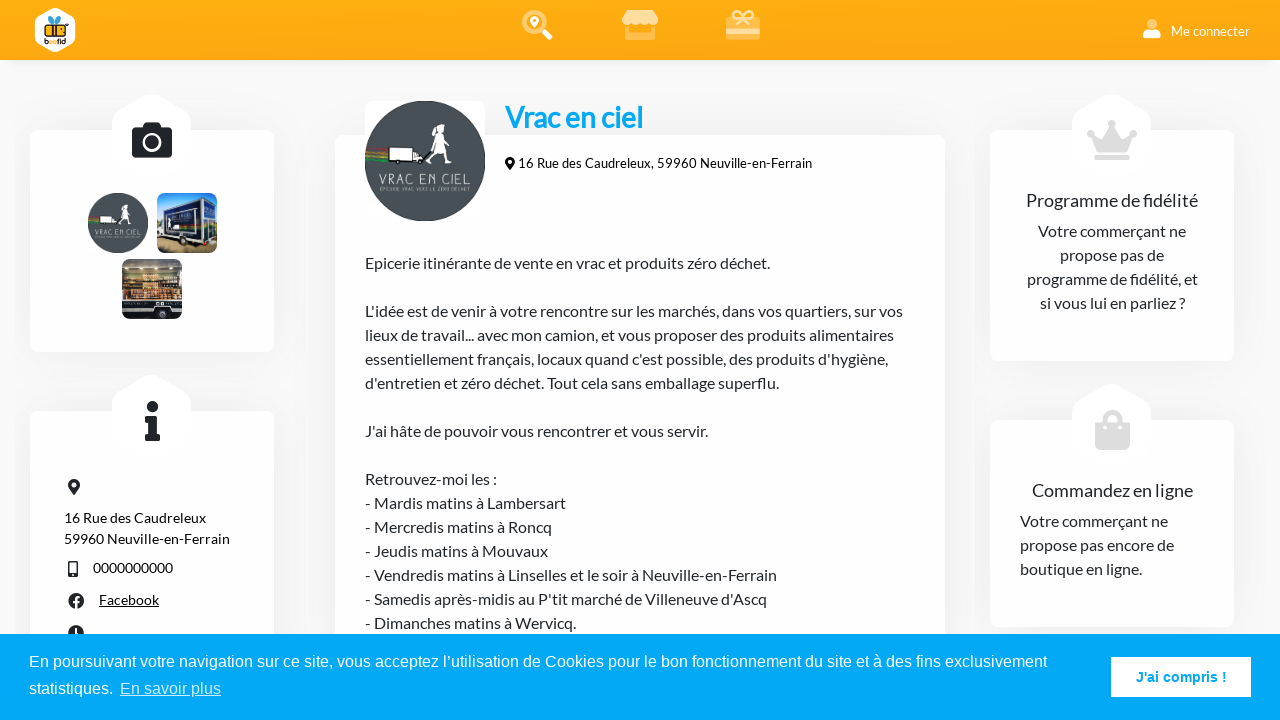

--- FILE ---
content_type: text/html; charset=utf-8
request_url: https://www.beefid.fr/fr-fr/store/fr/59960/Vracenciel
body_size: 6926
content:


<!DOCTYPE html>
<html lang="fr">
<head>
    <!-- Global site tag (gtag.js) - Google Analytics -->
    <script async src="https://www.googletagmanager.com/gtag/js?id=UA-60692230-2"></script>
    <script>
        window.dataLayer = window.dataLayer || [];
        function gtag() { dataLayer.push(arguments); }
        gtag('js', new Date());
        gtag('config', 'UA-60692230-2');
    </script>


    <meta charset="utf-8" />
    <meta name="viewport" content="width=device-width, initial-scale=1.0">
    <meta name="description" content="Epicerie itin&#xE9;rante de vente en vrac et produits z&#xE9;ro d&#xE9;chet. &#xD;&#xA;&#xD;&#xA;L&#x27;id&#xE9;e est de venir &#xE0; votre rencontre sur les march&#xE9;s, dans vos quartiers, sur vos lieux de travail... avec mon camion, et vous proposer des produits alimentaires essentiellement fran&#xE7;ais, locaux quand c&#x27;est possible, des produits d&#x27;hygi&#xE8;ne, d&#x27;entretien et z&#xE9;ro d&#xE9;chet. Tout cela sans emballage superflu.&#xD;&#xA;&#xD;&#xA;J&#x27;ai h&#xE2;te de pouvoir vous rencontrer et vous servir.&#xD;&#xA;&#xD;&#xA;Retrouvez-moi les : &#xD;&#xA;- Mardis matins &#xE0; Lambersart&#xD;&#xA;- Mercredis matins &#xE0; Roncq&#xD;&#xA;- Jeudis matins &#xE0; Mouvaux&#xD;&#xA;- Vendredis matins &#xE0; Linselles et le soir &#xE0; Neuville-en-Ferrain&#xD;&#xA;- Samedis apr&#xE8;s-midis au P&#x27;tit march&#xE9; de Villeneuve d&#x27;Ascq&#xD;&#xA;- Dimanches matins &#xE0; Wervicq.">
    <meta name="keywords" content="G&#xE9;n&#xE9;raliste, commerce, commerce local, carte de fid&#xE9;lit&#xE9;, ouverture, programme de fid&#xE9;lit&#xE9;, jeux concours, avantages, jeux concours, digitalisation, fid&#xE9;lit&#xE9;">

    <meta property="og:locale" content="fr_FR" />
    <meta property="og:image" content="https://www.beefid.fr/images/Logo-Beefid.png" />
    <meta property="og:type" content="website" />
    <meta property="og:title" content="Beefid" />
    <meta property="og:description" content="Avec l'application mobile Beefid, vous bénéficiez d'avantages exclusifs, de cadeaux mais égallement de services connectés auprès de vos commerces de proximité favoris !" />

    <meta name="twitter:card" content="summary" />
    <meta name="twitter:title" content="Beefid" />
    <meta name="twitter:description" content="Avec l'application mobile Beefid, vous bénéficiez d'avantages exclusifs, de cadeaux mais égallement de services connectés auprès de vos commerces de proximité favoris !" />
    <meta name="twitter:image" content="https://www.beefid.fr/images/Logo-Beefid.png" />

    <title>Vrac en ciel | Magasins G&#xE9;n&#xE9;raliste Neuville-en-Ferrain</title>

    <link rel="shortcut icon" type="image/png" href="/favicon.png">
    <link rel="apple-touch-icon" href="/favicon.png">

    <link rel="stylesheet" href="/css/bundlev2.1.min.css?v107" />

    

</head>
<body class=" detail-store">
    <!-- Google Tag Manager (noscript) -->
    <noscript>
        <iframe src="https://www.googletagmanager.com/ns.html?id=GTM-T4954JZ"
                height="0" width="0" style="display:none;visibility:hidden"></iframe>
    </noscript>
    <!-- End Google Tag Manager (noscript) -->
    

<header class="small info-display">
    <div class="left-header">
        <a href="/"><img src="/images/Beefid-60.png" style="height:50px" /></a>
    </div>

    <div class="middle-header">
        <ul>
            <li data-toggle="tooltip-navigation" title="Trouver des commerçants" data-placement="bottom">
                <a href="/fr-fr/rechercher/ville" class="">
                    <i class="fad fa-search-location"></i>
                </a>
            </li>
            <li data-toggle="tooltip-navigation" title="Mes commerçants" data-placement="bottom">
                <a href="/fr-fr/mes-commercants" class="" style=opacity:.6;>
                    <i class="fad fa-store"></i>
                </a>
            </li>


            <li  data-toggle="tooltip-navigation" title="Mes cartes cadeaux" data-placement="bottom">
                <a href="/fr-FR/cartes-cadeaux" class="" style=opacity:.6;>
                    <i class="fad fa-gift-card"></i>
                </a>
            </li>
        </ul>
    </div>

    <div class="right-header">

        <nav id="nav" role="navigation">

                <ul class="clearfix">
                    <li class="basket-top-header"><a href="#"><i class="fad fa-shopping-basket"><span class="badge pink" style="left:-18px;bottom:-8px;">0</span></i> <span class="price">0,00 €</span></a></li>
                    <li>
                        <a id="LoginNavLink" href="/fr-FR/Account/Login"><i class="fad fa-user"></i><span>Me connecter</span></a>
                    </li>
                </ul>
        </nav>
    </div>
</header>

    

    <div class="second-header sub-navigation" style="display:none;">

        <a id="showInfos" class="active" href="#">Visuels & Infos</a>
        <a id="showNews" href="#">Actualités</a>
        <a id="showServices" href="#">Services</a>
    </div>


<div class="container row">

            <div class="col-lg-3 d-lg-block d-none position-relative main-col-1">
    <aside id="infoBlock" data-scrollbar class="fixed-aside">

            <div class="component type-C">
                <div class="c-title small">
                    <!-- 
On veut que le SVG soit scallable en terme de dimension
On va donc complétement l'exprimer en %
-->

<!--
<svg id="color-fill" xmlns="http://www.w3.org/2000/svg" version="1.1" xmlns:xlink="http://www.w3.org/1999/xlink" viewBox="0 0 300 260" preserveAspectRatio="xMinYMax meet">

  <polygon class="hex" points="300,130 225,260 75,260 0,130 75,0 225,0"/>

</svg>

  -->


<svg id="color-fill" xmlns="http://www.w3.org/2000/svg" version="1.1" xmlns:xlink="http://www.w3.org/1999/xlink" viewBox="0 0 270 300" preserveAspectRatio="xMinYMax meet">

  <!-- HEXA de vivi -->
  <path d="M0,98.1l0,90.7c0,18.9,10.1,36.3,26.4,45.7l78.5,45.3c16.3,9.4,36.4,9.4,52.8,0l78.5-45.3
	c16.3-9.4,26.4-26.8,26.4-45.7l0-90.7c0-18.9-10.1-36.3-26.4-45.7L157.7,7.1c-16.3-9.4-36.4-9.4-52.8,0L26.4,52.4
	C10.1,61.8,0,79.3,0,98.1z"></path>
</svg>
                    <i class="fas fa-camera z-i-1"></i>
                </div>

                <div class="c-pictures">

                            <img src="https://beefidpublic.blob.core.windows.net/storepictures/store_qdqdg3fdvuwginxj5osbfq%5Cd1faa618-7959-4c70-a8a0-7022da35a91d.png" class="c-pointer" data-fullscreen="0" data-storename="Vrac en ciel" data-storepicture="https://beefidpublic.blob.core.windows.net/storepictures/store_qdqdg3fdvuwginxj5osbfq%5Cd1faa618-7959-4c70-a8a0-7022da35a91d.png" width="70" />
                            <img src="https://beefidpublic.blob.core.windows.net/storepictures/store_qdqdg3fdvuwginxj5osbfq%5Ccf50e28d-357c-43ca-9fd2-df1d83b1b4e9.jpg" class="c-pointer" data-fullscreen="1" data-storename="Vrac en ciel" data-storepicture="https://beefidpublic.blob.core.windows.net/storepictures/store_qdqdg3fdvuwginxj5osbfq%5Cd1faa618-7959-4c70-a8a0-7022da35a91d.png" width="70" />
                            <img src="https://beefidpublic.blob.core.windows.net/storepictures/store_qdqdg3fdvuwginxj5osbfq%5C781d9c46-d39e-4a0d-9338-5597a4369538.jpg" class="c-pointer" data-fullscreen="2" data-storename="Vrac en ciel" data-storepicture="https://beefidpublic.blob.core.windows.net/storepictures/store_qdqdg3fdvuwginxj5osbfq%5Cd1faa618-7959-4c70-a8a0-7022da35a91d.png" width="70" />
                </div>
            </div>

        <div class="component type-C store">
            <div class="c-title small">
                <!-- 
On veut que le SVG soit scallable en terme de dimension
On va donc complétement l'exprimer en %
-->

<!--
<svg id="color-fill" xmlns="http://www.w3.org/2000/svg" version="1.1" xmlns:xlink="http://www.w3.org/1999/xlink" viewBox="0 0 300 260" preserveAspectRatio="xMinYMax meet">

  <polygon class="hex" points="300,130 225,260 75,260 0,130 75,0 225,0"/>

</svg>

  -->


<svg id="color-fill" xmlns="http://www.w3.org/2000/svg" version="1.1" xmlns:xlink="http://www.w3.org/1999/xlink" viewBox="0 0 270 300" preserveAspectRatio="xMinYMax meet">

  <!-- HEXA de vivi -->
  <path d="M0,98.1l0,90.7c0,18.9,10.1,36.3,26.4,45.7l78.5,45.3c16.3,9.4,36.4,9.4,52.8,0l78.5-45.3
	c16.3-9.4,26.4-26.8,26.4-45.7l0-90.7c0-18.9-10.1-36.3-26.4-45.7L157.7,7.1c-16.3-9.4-36.4-9.4-52.8,0L26.4,52.4
	C10.1,61.8,0,79.3,0,98.1z"></path>
</svg>
                <i class="fas fa-info z-i-1"></i>
            </div>
            <div class="c-content">


                <div class="c-part">
                    <i class="fas fa-map-marker-alt align-top m-2"></i>
                    <div class="d-inline-block m-1 f-s-m">
                        <a class="f-c-black" href="https://www.google.fr/maps/search/16 Rue des Caudreleux 59960 Neuville-en-Ferrain" target="_blank">
                            16 Rue des Caudreleux <br />
                            59960 Neuville-en-Ferrain
                        </a>
                    </div>
                </div>
                    <div class="c-part">
                        <i class="fas fa-mobile-alt align-top m-2"></i>
                        <div class="d-inline-block m-1 f-s-m">
                            <a class="f-c-black" href="telto:0000000000">
                                0000000000
                            </a>
                        </div>
                    </div>
                    <div class="c-part">
                        <i class="fab fa-facebook align-top m-2"></i>
                        <div class="d-inline-block m-1 f-s-m">
                            <a class=" f-c-black t-underline" target="_blank" rel=”nofollow” href="https://www.facebook.com/vracenciel">Facebook</a>
                        </div>
                    </div>
                <div class="c-part">

                        <i class="fas fa-clock align-top m-2"></i>
                        <div class="d-inline-block m-1 f-s-m">
                            Horaires non communiqués
                        </div>

                </div>
            </div>
        </div>

        <div class="empty-bottom-block">&nbsp;</div>

    </aside>
</div>
            <div class="col-lg-6 col-md-7 position-relative default-start-padding main-col-2">









<div class="row" id="colsContainer">
    <div id="storeInfo" data-storeid="store_qdqdg3fdvuwginxj5osbfq">
        <div class="component type-A m-b-xl" id="storeIntroduction">
            <div class="c-title">
                <div class="c-image">
                    <img src="https://beefidpublic.blob.core.windows.net/storepictures/store_qdqdg3fdvuwginxj5osbfq%5Cd1faa618-7959-4c70-a8a0-7022da35a91d.png" />
                </div>
                <div class="c-text">
                    <h3>Vrac en ciel</h3>
                    <div class="c-duration">
                        <i class="fas fa-map-marker-alt"></i>
                        <a class="f-c-black" href="https://www.google.fr/maps/search/16 Rue des Caudreleux 59960 Neuville-en-Ferrain" target="_blank">
                            16 Rue des Caudreleux, 59960 Neuville-en-Ferrain
                        </a>
                    </div>
                </div>
            </div>
            <div class="c-content">
                Epicerie itinérante de vente en vrac et produits zéro déchet. <br /><br />L'idée est de venir à votre rencontre sur les marchés, dans vos quartiers, sur vos lieux de travail... avec mon camion, et vous proposer des produits alimentaires essentiellement français, locaux quand c'est possible, des produits d'hygiène, d'entretien et zéro déchet. Tout cela sans emballage superflu.<br /><br />J'ai hâte de pouvoir vous rencontrer et vous servir.<br /><br />Retrouvez-moi les : <br />- Mardis matins à Lambersart<br />- Mercredis matins à Roncq<br />- Jeudis matins à Mouvaux<br />- Vendredis matins à Linselles et le soir à Neuville-en-Ferrain<br />- Samedis après-midis au P'tit marché de Villeneuve d'Ascq<br />- Dimanches matins à Wervicq.
            </div>
        </div>

        <div id="newsContainer">

            


        </div>
    </div>
</div>



<div class="modal" tabindex="-1" role="dialog" id="pictureModal">
    <div class="modal-dialog modal-dialog-centered modal-lg" role="document">
        <div class="modal-content">
            <div class="modal-body">
                <img id="fullPicture" />
                <i class="fas fa-chevron-left left"></i>
                <i class="fas fa-chevron-right right"></i>
                <span class="close-modal" data-dismiss="modal"><i class="fas fa-times"></i></span>
                <div class="store-info">
                    <img />
                    <span id="storeName"></span>
                </div>
            </div>
        </div>
    </div>
</div>


</div>
            <div class="col-lg-3 col-md-5 d-md-block d-none position-relative main-col-3">
    <aside id="storeServices" data-scrollbar class="fixed-aside">

            <div class="component type-C">
                <div class="c-title small">
                    <!-- 
On veut que le SVG soit scallable en terme de dimension
On va donc complétement l'exprimer en %
-->

<!--
<svg id="color-fill" xmlns="http://www.w3.org/2000/svg" version="1.1" xmlns:xlink="http://www.w3.org/1999/xlink" viewBox="0 0 300 260" preserveAspectRatio="xMinYMax meet">

  <polygon class="hex" points="300,130 225,260 75,260 0,130 75,0 225,0"/>

</svg>

  -->


<svg id="color-fill" xmlns="http://www.w3.org/2000/svg" version="1.1" xmlns:xlink="http://www.w3.org/1999/xlink" viewBox="0 0 270 300" preserveAspectRatio="xMinYMax meet">

  <!-- HEXA de vivi -->
  <path d="M0,98.1l0,90.7c0,18.9,10.1,36.3,26.4,45.7l78.5,45.3c16.3,9.4,36.4,9.4,52.8,0l78.5-45.3
	c16.3-9.4,26.4-26.8,26.4-45.7l0-90.7c0-18.9-10.1-36.3-26.4-45.7L157.7,7.1c-16.3-9.4-36.4-9.4-52.8,0L26.4,52.4
	C10.1,61.8,0,79.3,0,98.1z"></path>
</svg>
                    <i class="fas fa-crown f-c-gray fa-2x z-i-1"></i>
                </div>
                <div class="c-content">
                    <h3 class="text-center">Programme de fidélité</h3>
                    <p class="text-center">Votre commerçant ne propose pas de programme de fidélité, et si vous lui en parliez ?</p>
                </div>
            </div>
            <div class="component type-C">
                <div class="c-title small">
                    <!-- 
On veut que le SVG soit scallable en terme de dimension
On va donc complétement l'exprimer en %
-->

<!--
<svg id="color-fill" xmlns="http://www.w3.org/2000/svg" version="1.1" xmlns:xlink="http://www.w3.org/1999/xlink" viewBox="0 0 300 260" preserveAspectRatio="xMinYMax meet">

  <polygon class="hex" points="300,130 225,260 75,260 0,130 75,0 225,0"/>

</svg>

  -->


<svg id="color-fill" xmlns="http://www.w3.org/2000/svg" version="1.1" xmlns:xlink="http://www.w3.org/1999/xlink" viewBox="0 0 270 300" preserveAspectRatio="xMinYMax meet">

  <!-- HEXA de vivi -->
  <path d="M0,98.1l0,90.7c0,18.9,10.1,36.3,26.4,45.7l78.5,45.3c16.3,9.4,36.4,9.4,52.8,0l78.5-45.3
	c16.3-9.4,26.4-26.8,26.4-45.7l0-90.7c0-18.9-10.1-36.3-26.4-45.7L157.7,7.1c-16.3-9.4-36.4-9.4-52.8,0L26.4,52.4
	C10.1,61.8,0,79.3,0,98.1z"></path>
</svg>
                    <i class="fas fa-shopping-bag f-c-gray fa-2x z-i-1"></i>
                </div>
                <div class="c-content">
                    <h3 class="text-center">Commandez en ligne</h3>
                    <p>Votre commerçant ne propose pas encore de boutique en ligne.</p>
                </div>
            </div>
            <div class="component type-C game">
                <div class="c-title small">
                    <!-- 
On veut que le SVG soit scallable en terme de dimension
On va donc complétement l'exprimer en %
-->

<!--
<svg id="color-fill" xmlns="http://www.w3.org/2000/svg" version="1.1" xmlns:xlink="http://www.w3.org/1999/xlink" viewBox="0 0 300 260" preserveAspectRatio="xMinYMax meet">

  <polygon class="hex" points="300,130 225,260 75,260 0,130 75,0 225,0"/>

</svg>

  -->


<svg id="color-fill" xmlns="http://www.w3.org/2000/svg" version="1.1" xmlns:xlink="http://www.w3.org/1999/xlink" viewBox="0 0 270 300" preserveAspectRatio="xMinYMax meet">

  <!-- HEXA de vivi -->
  <path d="M0,98.1l0,90.7c0,18.9,10.1,36.3,26.4,45.7l78.5,45.3c16.3,9.4,36.4,9.4,52.8,0l78.5-45.3
	c16.3-9.4,26.4-26.8,26.4-45.7l0-90.7c0-18.9-10.1-36.3-26.4-45.7L157.7,7.1c-16.3-9.4-36.4-9.4-52.8,0L26.4,52.4
	C10.1,61.8,0,79.3,0,98.1z"></path>
</svg>
                    <i class="fas fa-gift fa-2x z-i-1"></i>
                </div>
                <div class="c-content">
                    <h3 class="text-center">Jeux concours</h3>
                    <p class="text-center">Il n'y a pas de jeux concours pour le moment.</p>
                    <p class="text-center">Mais qui sait ? Peut-être bientôt ...</p>
                </div>
            </div>

        <div class="empty-bottom-block">&nbsp;</div>

    </aside>
</div>


</div>

    <div class="modal form-modal" tabindex="-1" role="dialog" id="formModal">
        <div class="modal-dialog modal-dialog-centered modal-lg" role="document">
            <div class="modal-content">
            </div>
        </div>
    </div>

    


<div class="modal modal-purpose" tabindex="-1" role="dialog" id="purposeModal">
    <div class="modal-dialog modal-dialog-centered modal-mb" role="document">
        <div class="modal-content">
            <div class="modal-body">
                <h2>Vous souhaitez partager <br /> une bonne adresse?</h2>

                <form id="purposeForm" class="pt-2 pb-4">
                    <label for="" class="d-block">Ville du commerce</label>
                    <input id="purposeCity" name="city" placeholder="Ville du commerce" class="d-block form-control center-block mb-2" />
                    <label for="" class="d-block">Nom du commerce</label>
                    <input id="purposeName" name="name" placeholder="Nom du commerce" class="d-block form-control center-block" />

                    <div class="text-center m-t-xl">
                        <input type="submit" class="btn btn-round b-c-blue f-c-white" value="C'est parti !" />
                    </div>
                </form>
            </div>
        </div>
    </div>
</div>


    

    <script src="/lib/jquery/jquery.min.js"></script>
    <script src="/lib/jquery-cookie/jquery.cookie.js"></script>
    <script src="/lib/popper/umd/popper.min.js"></script>
    <script src="/lib/bootstrap/js/bootstrap.min.js"></script>
    <script src="/lib/intl-tel-input/js/intlTelInput-jquery.min.js"></script>
    <script src="/lib/toastr/toastr.min.js"></script>
    <script src="/lib/jquery-validate/jquery.validate.min.js"></script>
    <script src="/lib/jquery-unobtrusive/jquery.validate.unobtrusive.min.js"></script>
    <script src="/lib/jquery-validate/localization/messages_fr.min.js"></script>
    <script src="/lib/jquery-qrcode/jquery-qrcode.min.js"></script>
    <script src="/lib/jquery-mask/jquery.mask.min.js"></script>
    <script src="/lib/smooth-scrollbar/smooth-scrollbar.min.js"></script>
    <script src="https://unpkg.com/@lottiefiles/lottie-player@latest/dist/lottie-player.js"></script>

    <script>
        window.fbAsyncInit = function () {
            FB.init({
                appId: '216177549187083',
                cookie: true,
                xfbml: true,
                version: 'v4.0'
            });

            FB.AppEvents.logPageView();

        };

        (function (d, s, id) {
            var js, fjs = d.getElementsByTagName(s)[0];
            if (d.getElementById(id)) { return; }
            js = d.createElement(s); js.id = id;
            js.src = "https://connect.facebook.net/en_US/sdk.js";
            fjs.parentNode.insertBefore(js, fjs);
        }(document, 'script', 'facebook-jssdk'));
    </script>

    <link rel="stylesheet" type="text/css" href="//cdnjs.cloudflare.com/ajax/libs/cookieconsent2/3.0.3/cookieconsent.min.css" />
    <script src="//cdnjs.cloudflare.com/ajax/libs/cookieconsent2/3.0.3/cookieconsent.min.js"></script>


    <script src="https://js.stripe.com/v3/"></script>
    <script>
        var StripePublicKey = "pk_live_mkAWBqTRJhBTlArDDzxKsIip";
    </script>
    <script src="/scripts/main.min.js?v107"></script>
    <script src="/scripts/clickoutHandler.min.js?v107"></script>
    <script src="/scripts/modal.min.js?v107"></script>
    <script type="text/javascript" src="/scripts/login.min.js?v107"></script>

    
    <script type="text/javascript" src="/lib/linkify/linkify.min.js"></script>
    <script type="text/javascript" src="/lib/linkify/linkify-jquery.min.js"></script>
    <script type="text/javascript" src="/scripts/picturesModal.min.js?v107"></script>
    <script type="text/javascript" src="/scripts/detailStore.js?v107"></script>

    <script type='application/ld+json'>
        {
        "@context": "http://www.schema.org",
        "@type": "Store",
        "name": "Vrac en ciel",
        "url": "~/fr-fr/store/fr/59960/Vracenciel",

                "image": "https://beefidpublic.blob.core.windows.net/storepictures/store_qdqdg3fdvuwginxj5osbfq%5Cd1faa618-7959-4c70-a8a0-7022da35a91d.png",
                    "description": " Epicerie itin&#xE9;rante de vente en vrac et produits z&#xE9;ro d&#xE9;chet. &#xD;&#xA;&#xD;&#xA;L&#x27;id&#xE9;e est de venir &#xE0; votre rencontre sur les march&#xE9;s, dans vos quartiers, sur vos lieux de travail... avec mon camion, et vous proposer des produits alimentaires essentiellement fran&#xE7;ais, locaux quand c&#x27;est possible, des produits d&#x27;hygi&#xE8;ne, d&#x27;entretien et z&#xE9;ro d&#xE9;chet. Tout cela sans emballage superflu.&#xD;&#xA;&#xD;&#xA;J&#x27;ai h&#xE2;te de pouvoir vous rencontrer et vous servir.&#xD;&#xA;&#xD;&#xA;Retrouvez-moi les : &#xD;&#xA;- Mardis matins &#xE0; Lambersart&#xD;&#xA;- Mercredis matins &#xE0; Roncq&#xD;&#xA;- Jeudis matins &#xE0; Mouvaux&#xD;&#xA;- Vendredis matins &#xE0; Linselles et le soir &#xE0; Neuville-en-Ferrain&#xD;&#xA;- Samedis apr&#xE8;s-midis au P&#x27;tit march&#xE9; de Villeneuve d&#x27;Ascq&#xD;&#xA;- Dimanches matins &#xE0; Wervicq.",
        "address": {
        "@type": "PostalAddress",
        "streetAddress": "16 Rue des Caudreleux",
        "addressLocality": "Neuville-en-Ferrain",
        "postalCode": "59960",
        "addressCountry": "FR"
        }
        }
    </script>


</body>
</html>


--- FILE ---
content_type: text/javascript
request_url: https://www.beefid.fr/scripts/clickoutHandler.min.js?v107
body_size: 274
content:
var ClickoutHandler=function(c){var n=c,t=null,o=function(c){0===$(c.target).closest(n).length&&t.call(n,c)};this.onClickout=function(c){t=c,$(document).on({click:o})},this.offClickout=function(c){$(document).off({click:o})}};

--- FILE ---
content_type: text/javascript
request_url: https://www.beefid.fr/lib/smooth-scrollbar/smooth-scrollbar.min.js
body_size: 19827
content:
!function(t,n){"object"==typeof exports&&"object"==typeof module?module.exports=n():"function"==typeof define&&define.amd?define([],n):"object"==typeof exports?exports.Scrollbar=n():t.Scrollbar=n()}(this,function(){return r={},o.m=e=[function(t,n,e){var r=e(25)("wks"),o=e(16),i=e(2).Symbol,u="function"==typeof i;(t.exports=function(t){return r[t]||(r[t]=u&&i[t]||(u?i:o)("Symbol."+t))}).store=r},function(t,n){t.exports=function(t){return"object"==typeof t?null!==t:"function"==typeof t}},function(t,n){var e=t.exports="undefined"!=typeof window&&window.Math==Math?window:"undefined"!=typeof self&&self.Math==Math?self:Function("return this")();"number"==typeof __g&&(__g=e)},function(t,n){var e=t.exports={version:"2.6.9"};"number"==typeof __e&&(__e=e)},function(t,n,e){t.exports=!e(13)(function(){return 7!=Object.defineProperty({},"a",{get:function(){return 7}}).a})},function(t,n,e){var v=e(2),y=e(3),m=e(11),g=e(6),b=e(10),x=function(t,n,e){var r,o,i,u,c=t&x.F,s=t&x.G,a=t&x.S,f=t&x.P,l=t&x.B,p=s?v:a?v[n]||(v[n]={}):(v[n]||{}).prototype,h=s?y:y[n]||(y[n]={}),d=h.prototype||(h.prototype={});for(r in s&&(e=n),e)i=((o=!c&&p&&void 0!==p[r])?p:e)[r],u=l&&o?b(i,v):f&&"function"==typeof i?b(Function.call,i):i,p&&g(p,r,i,t&x.U),h[r]!=i&&m(h,r,u),f&&d[r]!=i&&(d[r]=i)};v.core=y,x.F=1,x.G=2,x.S=4,x.P=8,x.B=16,x.W=32,x.U=64,x.R=128,t.exports=x},function(t,n,e){var i=e(2),u=e(11),c=e(9),s=e(16)("src"),r=e(60),a=(""+r).split("toString");e(3).inspectSource=function(t){return r.call(t)},(t.exports=function(t,n,e,r){var o="function"==typeof e;o&&(c(e,"name")||u(e,"name",n)),t[n]!==e&&(o&&(c(e,s)||u(e,s,t[n]?""+t[n]:a.join(String(n)))),t===i?t[n]=e:r?t[n]?t[n]=e:u(t,n,e):(delete t[n],u(t,n,e)))})(Function.prototype,"toString",function(){return"function"==typeof this&&this[s]||r.call(this)})},function(t,n,e){var r=e(8),o=e(41),i=e(43),u=Object.defineProperty;n.f=e(4)?Object.defineProperty:function(t,n,e){if(r(t),n=i(n,!0),r(e),o)try{return u(t,n,e)}catch(t){}if("get"in e||"set"in e)throw TypeError("Accessors not supported!");return"value"in e&&(t[n]=e.value),t}},function(t,n,e){var r=e(1);t.exports=function(t){if(!r(t))throw TypeError(t+" is not an object!");return t}},function(t,n){var e={}.hasOwnProperty;t.exports=function(t,n){return e.call(t,n)}},function(t,n,e){var i=e(44);t.exports=function(r,o,t){if(i(r),void 0===o)return r;switch(t){case 1:return function(t){return r.call(o,t)};case 2:return function(t,n){return r.call(o,t,n)};case 3:return function(t,n,e){return r.call(o,t,n,e)}}return function(){return r.apply(o,arguments)}}},function(t,n,e){var r=e(7),o=e(17);t.exports=e(4)?function(t,n,e){return r.f(t,n,o(1,e))}:function(t,n,e){return t[n]=e,t}},function(t,n,e){var r=e(1);t.exports=function(t,n){if(!r(t)||t._t!==n)throw TypeError("Incompatible receiver, "+n+" required!");return t}},function(t,n){t.exports=function(t){try{return!!t()}catch(t){return!0}}},function(t,n){t.exports={}},function(t,n,e){var p=e(10),h=e(49),d=e(50),v=e(8),y=e(19),m=e(51),g={},b={};(n=t.exports=function(t,n,e,r,o){var i,u,c,s,a=o?function(){return t}:m(t),f=p(e,r,n?2:1),l=0;if("function"!=typeof a)throw TypeError(t+" is not iterable!");if(d(a)){for(i=y(t.length);l<i;l++)if((s=n?f(v(u=t[l])[0],u[1]):f(t[l]))===g||s===b)return s}else for(c=a.call(t);!(u=c.next()).done;)if((s=h(c,f,u.value,n))===g||s===b)return s}).BREAK=g,n.RETURN=b},function(t,n){var e=0,r=Math.random();t.exports=function(t){return"Symbol(".concat(void 0===t?"":t,")_",(++e+r).toString(36))}},function(t,n){t.exports=function(t,n){return{enumerable:!(1&t),configurable:!(2&t),writable:!(4&t),value:n}}},function(t,n,e){var r=e(31),o=e(28);t.exports=function(t){return r(o(t))}},function(t,n,e){var r=e(27),o=Math.min;t.exports=function(t){return 0<t?o(r(t),9007199254740991):0}},function(t,n,e){var r=e(28);t.exports=function(t){return Object(r(t))}},function(t,n,e){function r(t){c(t,o,{value:{i:"O"+ ++s,w:{}}})}var o=e(16)("meta"),i=e(1),u=e(9),c=e(7).f,s=0,a=Object.isExtensible||function(){return!0},f=!e(13)(function(){return a(Object.preventExtensions({}))}),l=t.exports={KEY:o,NEED:!1,fastKey:function(t,n){if(!i(t))return"symbol"==typeof t?t:("string"==typeof t?"S":"P")+t;if(!u(t,o)){if(!a(t))return"F";if(!n)return"E";r(t)}return t[o].i},getWeak:function(t,n){if(!u(t,o)){if(!a(t))return!0;if(!n)return!1;r(t)}return t[o].w},onFreeze:function(t){return f&&l.NEED&&a(t)&&!u(t,o)&&r(t),t}}},function(t,n,e){"use strict";var r=e(23),o={};o[e(0)("toStringTag")]="z",o+""!="[object z]"&&e(6)(Object.prototype,"toString",function(){return"[object "+r(this)+"]"},!0)},function(t,n,e){var o=e(24),i=e(0)("toStringTag"),u="Arguments"==o(function(){return arguments}());t.exports=function(t){var n,e,r;return void 0===t?"Undefined":null===t?"Null":"string"==typeof(e=function(t,n){try{return t[n]}catch(t){}}(n=Object(t),i))?e:u?o(n):"Object"==(r=o(n))&&"function"==typeof n.callee?"Arguments":r}},function(t,n){var e={}.toString;t.exports=function(t){return e.call(t).slice(8,-1)}},function(t,n,e){var r=e(3),o=e(2),i=o["__core-js_shared__"]||(o["__core-js_shared__"]={});(t.exports=function(t,n){return i[t]||(i[t]=void 0!==n?n:{})})("versions",[]).push({version:r.version,mode:e(40)?"pure":"global",copyright:"© 2019 Denis Pushkarev (zloirock.ru)"})},function(t,n,e){"use strict";var r=e(61)(!0);e(29)(String,"String",function(t){this._t=String(t),this._i=0},function(){var t,n=this._t,e=this._i;return e>=n.length?{value:void 0,done:!0}:(t=r(n,e),this._i+=t.length,{value:t,done:!1})})},function(t,n){var e=Math.ceil,r=Math.floor;t.exports=function(t){return isNaN(t=+t)?0:(0<t?r:e)(t)}},function(t,n){t.exports=function(t){if(null==t)throw TypeError("Can't call method on  "+t);return t}},function(t,n,e){"use strict";function b(){return this}var x=e(40),_=e(5),w=e(6),E=e(11),S=e(14),O=e(62),T=e(33),A=e(68),M=e(0)("iterator"),P=!([].keys&&"next"in[].keys());t.exports=function(t,n,e,r,o,i,u){O(e,n,r);function c(t){if(!P&&t in d)return d[t];switch(t){case"keys":case"values":return function(){return new e(this,t)}}return function(){return new e(this,t)}}var s,a,f,l=n+" Iterator",p="values"==o,h=!1,d=t.prototype,v=d[M]||d["@@iterator"]||o&&d[o],y=v||c(o),m=o?p?c("entries"):y:void 0,g="Array"==n&&d.entries||v;if(g&&(f=A(g.call(new t)))!==Object.prototype&&f.next&&(T(f,l,!0),x||"function"==typeof f[M]||E(f,M,b)),p&&v&&"values"!==v.name&&(h=!0,y=function(){return v.call(this)}),x&&!u||!P&&!h&&d[M]||E(d,M,y),S[n]=y,S[l]=b,o)if(s={values:p?y:c("values"),keys:i?y:c("keys"),entries:m},u)for(a in s)a in d||w(d,a,s[a]);else _(_.P+_.F*(P||h),n,s);return s}},function(t,n,e){var r=e(64),o=e(46);t.exports=Object.keys||function(t){return r(t,o)}},function(t,n,e){var r=e(24);t.exports=Object("z").propertyIsEnumerable(0)?Object:function(t){return"String"==r(t)?t.split(""):Object(t)}},function(t,n,e){var r=e(25)("keys"),o=e(16);t.exports=function(t){return r[t]||(r[t]=o(t))}},function(t,n,e){var r=e(7).f,o=e(9),i=e(0)("toStringTag");t.exports=function(t,n,e){t&&!o(t=e?t:t.prototype,i)&&r(t,i,{configurable:!0,value:n})}},function(t,n,e){for(var r=e(69),o=e(30),i=e(6),u=e(2),c=e(11),s=e(14),a=e(0),f=a("iterator"),l=a("toStringTag"),p=s.Array,h={CSSRuleList:!0,CSSStyleDeclaration:!1,CSSValueList:!1,ClientRectList:!1,DOMRectList:!1,DOMStringList:!1,DOMTokenList:!0,DataTransferItemList:!1,FileList:!1,HTMLAllCollection:!1,HTMLCollection:!1,HTMLFormElement:!1,HTMLSelectElement:!1,MediaList:!0,MimeTypeArray:!1,NamedNodeMap:!1,NodeList:!0,PaintRequestList:!1,Plugin:!1,PluginArray:!1,SVGLengthList:!1,SVGNumberList:!1,SVGPathSegList:!1,SVGPointList:!1,SVGStringList:!1,SVGTransformList:!1,SourceBufferList:!1,StyleSheetList:!0,TextTrackCueList:!1,TextTrackList:!1,TouchList:!1},d=o(h),v=0;v<d.length;v++){var y,m=d[v],g=h[m],b=u[m],x=b&&b.prototype;if(x&&(x[f]||c(x,f,p),x[l]||c(x,l,m),s[m]=p,g))for(y in r)x[y]||i(x,y,r[y],!0)}},function(t,n,e){var o=e(6);t.exports=function(t,n,e){for(var r in n)o(t,r,n[r],e);return t}},function(t,n){t.exports=function(t,n,e,r){if(!(t instanceof n)||void 0!==r&&r in t)throw TypeError(e+": incorrect invocation!");return t}},function(t,n,e){"use strict";var m=e(2),g=e(5),b=e(6),x=e(35),_=e(21),w=e(15),E=e(36),S=e(1),O=e(13),T=e(52),A=e(33),M=e(73);t.exports=function(r,t,n,e,o,i){function u(t){var e=v[t];b(v,t,"delete"==t||"has"==t?function(t){return!(i&&!S(t))&&e.call(this,0===t?0:t)}:"get"==t?function(t){return i&&!S(t)?void 0:e.call(this,0===t?0:t)}:"add"==t?function(t){return e.call(this,0===t?0:t),this}:function(t,n){return e.call(this,0===t?0:t,n),this})}var c,s,a,f,l,p=m[r],h=p,d=o?"set":"add",v=h&&h.prototype,y={};return"function"==typeof h&&(i||v.forEach&&!O(function(){(new h).entries().next()}))?(s=(c=new h)[d](i?{}:-0,1)!=c,a=O(function(){c.has(1)}),f=T(function(t){new h(t)}),l=!i&&O(function(){for(var t=new h,n=5;n--;)t[d](n,n);return!t.has(-0)}),f||(((h=t(function(t,n){E(t,h,r);var e=M(new p,t,h);return null!=n&&w(n,o,e[d],e),e})).prototype=v).constructor=h),(a||l)&&(u("delete"),u("has"),o&&u("get")),(l||s)&&u(d),i&&v.clear&&delete v.clear):(h=e.getConstructor(t,r,o,d),x(h.prototype,n),_.NEED=!0),A(h,r),y[r]=h,g(g.G+g.W+g.F*(h!=p),y),i||e.setStrong(h,r,o),h}},function(t,n,e){"use strict";var r=e(5);t.exports=function(t){r(r.S,t,{of:function(){for(var t=arguments.length,n=new Array(t);t--;)n[t]=arguments[t];return new this(n)}})}},function(t,n,e){"use strict";var r=e(5),u=e(44),c=e(10),s=e(15);t.exports=function(t){r(r.S,t,{from:function(t){var n,e,r,o,i=arguments[1];return u(this),(n=void 0!==i)&&u(i),null==t?new this:(e=[],n?(r=0,o=c(i,arguments[2],2),s(t,!1,function(t){e.push(o(t,r++))})):s(t,!1,e.push,e),new this(e))}})}},function(t,n){t.exports=!1},function(t,n,e){t.exports=!e(4)&&!e(13)(function(){return 7!=Object.defineProperty(e(42)("div"),"a",{get:function(){return 7}}).a})},function(t,n,e){var r=e(1),o=e(2).document,i=r(o)&&r(o.createElement);t.exports=function(t){return i?o.createElement(t):{}}},function(t,n,e){var o=e(1);t.exports=function(t,n){if(!o(t))return t;var e,r;if(n&&"function"==typeof(e=t.toString)&&!o(r=e.call(t)))return r;if("function"==typeof(e=t.valueOf)&&!o(r=e.call(t)))return r;if(!n&&"function"==typeof(e=t.toString)&&!o(r=e.call(t)))return r;throw TypeError("Can't convert object to primitive value")}},function(t,n){t.exports=function(t){if("function"!=typeof t)throw TypeError(t+" is not a function!");return t}},function(t,n,r){function o(){}var i=r(8),u=r(63),c=r(46),s=r(32)("IE_PROTO"),a=function(){var t,n=r(42)("iframe"),e=c.length;for(n.style.display="none",r(67).appendChild(n),n.src="javascript:",(t=n.contentWindow.document).open(),t.write("<script>document.F=Object<\/script>"),t.close(),a=t.F;e--;)delete a.prototype[c[e]];return a()};t.exports=Object.create||function(t,n){var e;return null!==t?(o.prototype=i(t),e=new o,o.prototype=null,e[s]=t):e=a(),void 0===n?e:u(e,n)}},function(t,n){t.exports="constructor,hasOwnProperty,isPrototypeOf,propertyIsEnumerable,toLocaleString,toString,valueOf".split(",")},function(t,n){t.exports=function(t,n){return{value:n,done:!!t}}},function(t,n,e){"use strict";function u(t,n){var e,r=d(n);if("F"!==r)return t._i[r];for(e=t._f;e;e=e.n)if(e.k==n)return e}var c=e(7).f,s=e(45),a=e(35),f=e(10),l=e(36),p=e(15),r=e(29),o=e(47),i=e(72),h=e(4),d=e(21).fastKey,v=e(12),y=h?"_s":"size";t.exports={getConstructor:function(t,i,e,r){var o=t(function(t,n){l(t,o,i,"_i"),t._t=i,t._i=s(null),t._f=void 0,t._l=void 0,t[y]=0,null!=n&&p(n,e,t[r],t)});return a(o.prototype,{clear:function(){for(var t=v(this,i),n=t._i,e=t._f;e;e=e.n)e.r=!0,e.p&&(e.p=e.p.n=void 0),delete n[e.i];t._f=t._l=void 0,t[y]=0},delete:function(t){var n,e,r=v(this,i),o=u(r,t);return o&&(n=o.n,e=o.p,delete r._i[o.i],o.r=!0,e&&(e.n=n),n&&(n.p=e),r._f==o&&(r._f=n),r._l==o&&(r._l=e),r[y]--),!!o},forEach:function(t){v(this,i);for(var n,e=f(t,1<arguments.length?arguments[1]:void 0,3);n=n?n.n:this._f;)for(e(n.v,n.k,this);n&&n.r;)n=n.p},has:function(t){return!!u(v(this,i),t)}}),h&&c(o.prototype,"size",{get:function(){return v(this,i)[y]}}),o},def:function(t,n,e){var r,o,i=u(t,n);return i?i.v=e:(t._l=i={i:o=d(n,!0),k:n,v:e,p:r=t._l,n:void 0,r:!1},t._f||(t._f=i),r&&(r.n=i),t[y]++,"F"!==o&&(t._i[o]=i)),t},getEntry:u,setStrong:function(t,e,n){r(t,e,function(t,n){this._t=v(t,e),this._k=n,this._l=void 0},function(){for(var t=this._k,n=this._l;n&&n.r;)n=n.p;return this._t&&(this._l=n=n?n.n:this._t._f)?o(0,"keys"==t?n.k:"values"==t?n.v:[n.k,n.v]):(this._t=void 0,o(1))},n?"entries":"values",!n,!0),i(e)}}},function(t,n,e){var i=e(8);t.exports=function(t,n,e,r){try{return r?n(i(e)[0],e[1]):n(e)}catch(n){var o=t.return;throw void 0!==o&&i(o.call(t)),n}}},function(t,n,e){var r=e(14),o=e(0)("iterator"),i=Array.prototype;t.exports=function(t){return void 0!==t&&(r.Array===t||i[o]===t)}},function(t,n,e){var r=e(23),o=e(0)("iterator"),i=e(14);t.exports=e(3).getIteratorMethod=function(t){if(null!=t)return t[o]||t["@@iterator"]||i[r(t)]}},function(t,n,e){var i=e(0)("iterator"),u=!1;try{var r=[7][i]();r.return=function(){u=!0},Array.from(r,function(){throw 2})}catch(t){}t.exports=function(t,n){if(!n&&!u)return!1;var e=!1;try{var r=[7],o=r[i]();o.next=function(){return{done:e=!0}},r[i]=function(){return o},t(r)}catch(t){}return e}},function(t,n){n.f={}.propertyIsEnumerable},function(t,n,e){var r=e(23),o=e(77);t.exports=function(t){return function(){if(r(this)!=t)throw TypeError(t+"#toJSON isn't generic");return o(this)}}},function(t,n,e){var b=e(10),x=e(31),_=e(20),w=e(19),r=e(87);t.exports=function(l,t){var p=1==l,h=2==l,d=3==l,v=4==l,y=6==l,m=5==l||y,g=t||r;return function(t,n,e){for(var r,o,i=_(t),u=x(i),c=b(n,e,3),s=w(u.length),a=0,f=p?g(t,s):h?g(t,0):void 0;a<s;a++)if((m||a in u)&&(o=c(r=u[a],a,i),l))if(p)f[a]=o;else if(o)switch(l){case 3:return!0;case 5:return r;case 6:return a;case 2:f.push(r)}else if(v)return!1;return y?-1:d||v?v:f}}},function(t,n,e){"use strict";var p=e(4),h=e(30),d=e(90),v=e(53),y=e(20),m=e(31),o=Object.assign;t.exports=!o||e(13)(function(){var t={},n={},e=Symbol(),r="abcdefghijklmnopqrst";return t[e]=7,r.split("").forEach(function(t){n[t]=t}),7!=o({},t)[e]||Object.keys(o({},n)).join("")!=r})?function(t,n){for(var e=y(t),r=arguments.length,o=1,i=d.f,u=v.f;o<r;)for(var c,s=m(arguments[o++]),a=i?h(s).concat(i(s)):h(s),f=a.length,l=0;l<f;)c=a[l++],p&&!u.call(s,c)||(e[c]=s[c]);return e}:o},function(t,e,n){"use strict";(function(t){var n="object"==typeof t&&t&&t.Object===Object&&t;e.a=n}).call(this,n(99))},function(t,n,e){t.exports=e(100)},function(t,n,e){e(22),e(26),e(34),e(71),e(76),e(78),e(79),t.exports=e(3).Map},function(t,n,e){t.exports=e(25)("native-function-to-string",Function.toString)},function(t,n,e){var s=e(27),a=e(28);t.exports=function(c){return function(t,n){var e,r,o=String(a(t)),i=s(n),u=o.length;return i<0||u<=i?c?"":void 0:(e=o.charCodeAt(i))<55296||56319<e||i+1===u||(r=o.charCodeAt(i+1))<56320||57343<r?c?o.charAt(i):e:c?o.slice(i,i+2):r-56320+(e-55296<<10)+65536}}},function(t,n,e){"use strict";var r=e(45),o=e(17),i=e(33),u={};e(11)(u,e(0)("iterator"),function(){return this}),t.exports=function(t,n,e){t.prototype=r(u,{next:o(1,e)}),i(t,n+" Iterator")}},function(t,n,e){var u=e(7),c=e(8),s=e(30);t.exports=e(4)?Object.defineProperties:function(t,n){c(t);for(var e,r=s(n),o=r.length,i=0;i<o;)u.f(t,e=r[i++],n[e]);return t}},function(t,n,e){var u=e(9),c=e(18),s=e(65)(!1),a=e(32)("IE_PROTO");t.exports=function(t,n){var e,r=c(t),o=0,i=[];for(e in r)e!=a&&u(r,e)&&i.push(e);for(;n.length>o;)u(r,e=n[o++])&&(~s(i,e)||i.push(e));return i}},function(t,n,e){var s=e(18),a=e(19),f=e(66);t.exports=function(c){return function(t,n,e){var r,o=s(t),i=a(o.length),u=f(e,i);if(c&&n!=n){for(;u<i;)if((r=o[u++])!=r)return!0}else for(;u<i;u++)if((c||u in o)&&o[u]===n)return c||u||0;return!c&&-1}}},function(t,n,e){var r=e(27),o=Math.max,i=Math.min;t.exports=function(t,n){return(t=r(t))<0?o(t+n,0):i(t,n)}},function(t,n,e){var r=e(2).document;t.exports=r&&r.documentElement},function(t,n,e){var r=e(9),o=e(20),i=e(32)("IE_PROTO"),u=Object.prototype;t.exports=Object.getPrototypeOf||function(t){return t=o(t),r(t,i)?t[i]:"function"==typeof t.constructor&&t instanceof t.constructor?t.constructor.prototype:t instanceof Object?u:null}},function(t,n,e){"use strict";var r=e(70),o=e(47),i=e(14),u=e(18);t.exports=e(29)(Array,"Array",function(t,n){this._t=u(t),this._i=0,this._k=n},function(){var t=this._t,n=this._k,e=this._i++;return!t||e>=t.length?(this._t=void 0,o(1)):o(0,"keys"==n?e:"values"==n?t[e]:[e,t[e]])},"values"),i.Arguments=i.Array,r("keys"),r("values"),r("entries")},function(t,n,e){var r=e(0)("unscopables"),o=Array.prototype;null==o[r]&&e(11)(o,r,{}),t.exports=function(t){o[r][t]=!0}},function(t,n,e){"use strict";var r=e(48),o=e(12);t.exports=e(37)("Map",function(t){return function(){return t(this,0<arguments.length?arguments[0]:void 0)}},{get:function(t){var n=r.getEntry(o(this,"Map"),t);return n&&n.v},set:function(t,n){return r.def(o(this,"Map"),0===t?0:t,n)}},r,!0)},function(t,n,e){"use strict";var r=e(2),o=e(7),i=e(4),u=e(0)("species");t.exports=function(t){var n=r[t];i&&n&&!n[u]&&o.f(n,u,{configurable:!0,get:function(){return this}})}},function(t,n,e){var i=e(1),u=e(74).set;t.exports=function(t,n,e){var r,o=n.constructor;return o!==e&&"function"==typeof o&&(r=o.prototype)!==e.prototype&&i(r)&&u&&u(t,r),t}},function(t,n,o){function i(t,n){if(r(t),!e(n)&&null!==n)throw TypeError(n+": can't set as prototype!")}var e=o(1),r=o(8);t.exports={set:Object.setPrototypeOf||("__proto__"in{}?function(t,e,r){try{(r=o(10)(Function.call,o(75).f(Object.prototype,"__proto__").set,2))(t,[]),e=!(t instanceof Array)}catch(t){e=!0}return function(t,n){return i(t,n),e?t.__proto__=n:r(t,n),t}}({},!1):void 0),check:i}},function(t,n,e){var r=e(53),o=e(17),i=e(18),u=e(43),c=e(9),s=e(41),a=Object.getOwnPropertyDescriptor;n.f=e(4)?a:function(t,n){if(t=i(t),n=u(n,!0),s)try{return a(t,n)}catch(t){}if(c(t,n))return o(!r.f.call(t,n),t[n])}},function(t,n,e){var r=e(5);r(r.P+r.R,"Map",{toJSON:e(54)("Map")})},function(t,n,e){var r=e(15);t.exports=function(t,n){var e=[];return r(t,!1,e.push,e,n),e}},function(t,n,e){e(38)("Map")},function(t,n,e){e(39)("Map")},function(t,n,e){e(22),e(26),e(34),e(81),e(82),e(83),e(84),t.exports=e(3).Set},function(t,n,e){"use strict";var r=e(48),o=e(12);t.exports=e(37)("Set",function(t){return function(){return t(this,0<arguments.length?arguments[0]:void 0)}},{add:function(t){return r.def(o(this,"Set"),t=0===t?0:t,t)}},r)},function(t,n,e){var r=e(5);r(r.P+r.R,"Set",{toJSON:e(54)("Set")})},function(t,n,e){e(38)("Set")},function(t,n,e){e(39)("Set")},function(t,n,e){e(22),e(34),e(86),e(92),e(93),t.exports=e(3).WeakMap},function(t,n,e){"use strict";function r(t){return function(){return t(this,0<arguments.length?arguments[0]:void 0)}}var i,o=e(2),u=e(55)(0),c=e(6),s=e(21),a=e(56),f=e(91),l=e(1),p=e(12),h=e(12),d=!o.ActiveXObject&&"ActiveXObject"in o,v=s.getWeak,y=Object.isExtensible,m=f.ufstore,g={get:function(t){if(l(t)){var n=v(t);return!0===n?m(p(this,"WeakMap")).get(t):n?n[this._i]:void 0}},set:function(t,n){return f.def(p(this,"WeakMap"),t,n)}},b=t.exports=e(37)("WeakMap",r,g,f,!0,!0);h&&d&&(a((i=f.getConstructor(r,"WeakMap")).prototype,g),s.NEED=!0,u(["delete","has","get","set"],function(r){var t=b.prototype,o=t[r];c(t,r,function(t,n){if(!l(t)||y(t))return o.call(this,t,n);this._f||(this._f=new i);var e=this._f[r](t,n);return"set"==r?this:e})}))},function(t,n,e){var r=e(88);t.exports=function(t,n){return new(r(t))(n)}},function(t,n,e){var r=e(1),o=e(89),i=e(0)("species");t.exports=function(t){var n;return o(t)&&("function"!=typeof(n=t.constructor)||n!==Array&&!o(n.prototype)||(n=void 0),r(n)&&null===(n=n[i])&&(n=void 0)),void 0===n?Array:n}},function(t,n,e){var r=e(24);t.exports=Array.isArray||function(t){return"Array"==r(t)}},function(t,n){n.f=Object.getOwnPropertySymbols},function(t,n,e){"use strict";function u(t){return t._l||(t._l=new m)}function r(t,n){return d(t.a,function(t){return t[0]===n})}var c=e(35),s=e(21).getWeak,o=e(8),a=e(1),f=e(36),l=e(15),i=e(55),p=e(9),h=e(12),d=i(5),v=i(6),y=0,m=function(){this.a=[]};m.prototype={get:function(t){var n=r(this,t);if(n)return n[1]},has:function(t){return!!r(this,t)},set:function(t,n){var e=r(this,t);e?e[1]=n:this.a.push([t,n])},delete:function(n){var t=v(this.a,function(t){return t[0]===n});return~t&&this.a.splice(t,1),!!~t}},t.exports={getConstructor:function(t,e,r,o){var i=t(function(t,n){f(t,i,e,"_i"),t._t=e,t._i=y++,t._l=void 0,null!=n&&l(n,r,t[o],t)});return c(i.prototype,{delete:function(t){if(!a(t))return!1;var n=s(t);return!0===n?u(h(this,e)).delete(t):n&&p(n,this._i)&&delete n[this._i]},has:function(t){if(!a(t))return!1;var n=s(t);return!0===n?u(h(this,e)).has(t):n&&p(n,this._i)}}),i},def:function(t,n,e){var r=s(o(n),!0);return!0===r?u(t).set(n,e):r[t._i]=e,t},ufstore:u}},function(t,n,e){e(38)("WeakMap")},function(t,n,e){e(39)("WeakMap")},function(t,n,e){e(26),e(95),t.exports=e(3).Array.from},function(t,n,e){"use strict";var p=e(10),r=e(5),h=e(20),d=e(49),v=e(50),y=e(19),m=e(96),g=e(51);r(r.S+r.F*!e(52)(function(t){Array.from(t)}),"Array",{from:function(t){var n,e,r,o,i=h(t),u="function"==typeof this?this:Array,c=arguments.length,s=1<c?arguments[1]:void 0,a=void 0!==s,f=0,l=g(i);if(a&&(s=p(s,2<c?arguments[2]:void 0,2)),null==l||u==Array&&v(l))for(e=new u(n=y(i.length));f<n;f++)m(e,f,a?s(i[f],f):i[f]);else for(o=l.call(i),e=new u;!(r=o.next()).done;f++)m(e,f,a?d(o,s,[r.value,f],!0):r.value);return e.length=f,e}})},function(t,n,e){"use strict";var r=e(7),o=e(17);t.exports=function(t,n,e){n in t?r.f(t,n,o(0,e)):t[n]=e}},function(t,n,e){e(98),t.exports=e(3).Object.assign},function(t,n,e){var r=e(5);r(r.S+r.F,"Object",{assign:e(56)})},function(t,n){var e=function(){return this}();try{e=e||new Function("return this")()}catch(t){"object"==typeof window&&(e=window)}t.exports=e},function(t,n,e){"use strict";e.r(n);var r={};e.r(r),e.d(r,"keyboardHandler",function(){return lt}),e.d(r,"mouseHandler",function(){return pt}),e.d(r,"resizeHandler",function(){return ht}),e.d(r,"selectHandler",function(){return dt}),e.d(r,"touchHandler",function(){return vt}),e.d(r,"wheelHandler",function(){return yt});var o=function(t,n){return(o=Object.setPrototypeOf||{__proto__:[]}instanceof Array&&function(t,n){t.__proto__=n}||function(t,n){for(var e in n)n.hasOwnProperty(e)&&(t[e]=n[e])})(t,n)},h=function(){return(h=Object.assign||function(t){for(var n,e=1,r=arguments.length;e<r;e++)for(var o in n=arguments[e])Object.prototype.hasOwnProperty.call(n,o)&&(t[o]=n[o]);return t}).apply(this,arguments)};function i(t,n,e,r){var o,i=arguments.length,u=i<3?n:null===r?r=Object.getOwnPropertyDescriptor(n,e):r;if("object"==typeof Reflect&&"function"==typeof Reflect.decorate)u=Reflect.decorate(t,n,e,r);else for(var c=t.length-1;0<=c;c--)(o=t[c])&&(u=(i<3?o(u):3<i?o(n,e,u):o(n,e))||u);return 3<i&&u&&Object.defineProperty(n,e,u),u}e(59),e(80),e(85),e(94),e(97);function g(t){var n=typeof t;return null!=t&&("object"==n||"function"==n)}function b(t){if("number"==typeof t)return t;if("symbol"==typeof(n=t)||null!=n&&"object"==typeof n&&"[object Symbol]"==(null==(e=n)?void 0===e?"[object Undefined]":"[object Null]":y&&y in Object(e)?function(t){var n=l.call(t,d),e=t[d];try{var r=!(t[d]=void 0)}catch(t){}var o=p.call(t);return r&&(n?t[d]=e:delete t[d]),o}(e):v.call(e)))return NaN;var n,e,r;if(g(t)&&(r="function"==typeof t.valueOf?t.valueOf():t,t=g(r)?r+"":r),"string"!=typeof t)return 0===t?t:+t;t=t.replace(m,"");var o=_.test(t);return o||w.test(t)?E(t.slice(2),o?2:8):x.test(t)?NaN:+t}var u=e(57),c="object"==typeof self&&self&&self.Object===Object&&self,s=u.a||c||Function("return this")(),a=s.Symbol,f=Object.prototype,l=f.hasOwnProperty,p=f.toString,d=a?a.toStringTag:void 0,v=Object.prototype.toString,y=a?a.toStringTag:void 0,m=/^\s+|\s+$/g,x=/^[-+]0x[0-9a-f]+$/i,_=/^0b[01]+$/i,w=/^0o[0-7]+$/i,E=parseInt,S=function(t,n,e){return void 0===e&&(e=n,n=void 0),void 0!==e&&(e=(e=b(e))==e?e:0),void 0!==n&&(n=(n=b(n))==n?n:0),(r=b(t))==r&&(void 0!==e&&(r=r<=e?r:e),void 0!==n&&(r=n<=r?r:n)),r;var r};function O(r,o){return void 0===r&&(r=-1/0),void 0===o&&(o=1/0),function(t,n){var e="_"+n;Object.defineProperty(t,n,{get:function(){return this[e]},set:function(t){Object.defineProperty(this,e,{value:S(t,r,o),enumerable:!1,writable:!0,configurable:!0})},enumerable:!0,configurable:!0})}}function T(t,n){var e="_"+n;Object.defineProperty(t,n,{get:function(){return this[e]},set:function(t){Object.defineProperty(this,e,{value:!!t,enumerable:!1,writable:!0,configurable:!0})},enumerable:!0,configurable:!0})}function A(){return s.Date.now()}var M=Math.max,P=Math.min,j=function(r,o,t){var i,u,e,c,s,a,f=0,l=!1,p=!1,n=!0;if("function"!=typeof r)throw new TypeError("Expected a function");function h(t){var n=i,e=u;return i=u=void 0,f=t,c=r.apply(e,n)}function d(t){var n=t-a;return void 0===a||o<=n||n<0||p&&e<=t-f}function v(){var t,n=A();if(d(n))return y(n);s=setTimeout(v,(t=o-(n-a),p?P(t,e-(n-f)):t))}function y(t){return s=void 0,n&&i?h(t):(i=u=void 0,c)}function m(){var t,n=A(),e=d(n);if(i=arguments,u=this,a=n,e){if(void 0===s)return f=t=a,s=setTimeout(v,o),l?h(t):c;if(p)return clearTimeout(s),s=setTimeout(v,o),h(a)}return void 0===s&&(s=setTimeout(v,o)),c}return o=b(o)||0,g(t)&&(l=!!t.leading,e=(p="maxWait"in t)?M(b(t.maxWait)||0,o):e,n="trailing"in t?!!t.trailing:n),m.cancel=function(){void 0!==s&&clearTimeout(s),i=a=u=s=void(f=0)},m.flush=function(){return void 0===s?c:y(A())},m};function k(){for(var o=[],t=0;t<arguments.length;t++)o[t]=arguments[t];return function(t,n,e){var r=e.value;return{get:function(){return this.hasOwnProperty(n)||Object.defineProperty(this,n,{value:j.apply(void 0,function(){for(var t=0,n=0,e=arguments.length;n<e;n++)t+=arguments[n].length;for(var r=Array(t),o=0,n=0;n<e;n++)for(var i=arguments[n],u=0,c=i.length;u<c;u++,o++)r[o]=i[u];return r}([r],o))}),this[n]}}}}var D,L=(Object.defineProperty(z.prototype,"wheelEventTarget",{get:function(){return this.delegateTo},set:function(t){console.warn("[smooth-scrollbar]: `options.wheelEventTarget` is deprecated and will be removed in the future, use `options.delegateTo` instead."),this.delegateTo=t},enumerable:!0,configurable:!0}),i([O(0,1)],z.prototype,"damping",void 0),i([O(0,1/0)],z.prototype,"thumbMinSize",void 0),i([T],z.prototype,"renderByPixels",void 0),i([T],z.prototype,"alwaysShowTracks",void 0),i([T],z.prototype,"continuousScrolling",void 0),z),N=new WeakMap;function z(n){var e=this;void 0===n&&(n={}),this.damping=.1,this.thumbMinSize=20,this.renderByPixels=!0,this.alwaysShowTracks=!1,this.continuousScrolling=!0,this.delegateTo=null,this.plugins={},Object.keys(n).forEach(function(t){e[t]=n[t]})}function C(){if(void 0!==D)return D;var t=!1;try{var n=function(){},e=Object.defineProperty({},"passive",{get:function(){t=!0}});window.addEventListener("testPassive",n,e),window.removeEventListener("testPassive",n,e)}catch(t){}return D=!!t&&{passive:!1}}function R(t){var o=N.get(t)||[];return N.set(t,o),function(n,t,e){function r(t){t.defaultPrevented||e(t)}t.split(/\s+/g).forEach(function(t){o.push({elem:n,eventName:t,handler:r}),n.addEventListener(t,r,C())})}}function F(t){var n=t.touches?t.touches[t.touches.length-1]:t;return{x:n.clientX,y:n.clientY}}function I(n,t){return void 0===t&&(t=[]),t.some(function(t){return n===t})}var W=["webkit","moz","ms","o"],H=new RegExp("^-(?!(?:"+W.join("|")+")-)");function B(e,r){var t,o;t=r,o={},Object.keys(t).forEach(function(n){var e;H.test(n)?(e=t[n],n=n.replace(/^-/,""),o[n]=e,W.forEach(function(t){o["-"+t+"-"+n]=e})):o[n]=t[n]}),r=o,Object.keys(r).forEach(function(t){var n=t.replace(/^-/,"").replace(/-([a-z])/g,function(t,n){return n.toUpperCase()});e.style[n]=r[t]})}var G,X,V=(q.prototype.update=function(t){var n=this.velocity,e=this.updateTime,r=this.lastPosition,o=Date.now(),i=F(t),u={x:-(i.x-r.x),y:-(i.y-r.y)},c=o-e||16,s=u.x/c*16,a=u.y/c*16;n.x=.9*s+.1*n.x,n.y=.9*a+.1*n.y,this.delta=u,this.updateTime=o,this.lastPosition=i},q),U=(Object.defineProperty(Y.prototype,"_primitiveValue",{get:function(){return{x:0,y:0}},enumerable:!0,configurable:!0}),Y.prototype.isActive=function(){return void 0!==this._activeTouchID},Y.prototype.getDelta=function(){var t=this._getActiveTracker();return t?h({},t.delta):this._primitiveValue},Y.prototype.getVelocity=function(){var t=this._getActiveTracker();return t?h({},t.velocity):this._primitiveValue},Y.prototype.track=function(t){var n=this,e=t.targetTouches;return Array.from(e).forEach(function(t){n._add(t)}),this._touchList},Y.prototype.update=function(t){var n=this,e=t.touches,r=t.changedTouches;return Array.from(e).forEach(function(t){n._renew(t)}),this._setActiveID(r),this._touchList},Y.prototype.release=function(t){var n=this;delete this._activeTouchID,Array.from(t.changedTouches).forEach(function(t){n._delete(t)})},Y.prototype._add=function(t){var n;this._has(t)||(n=new V(t),this._touchList[t.identifier]=n)},Y.prototype._renew=function(t){this._has(t)&&this._touchList[t.identifier].update(t)},Y.prototype._delete=function(t){delete this._touchList[t.identifier]},Y.prototype._has=function(t){return this._touchList.hasOwnProperty(t.identifier)},Y.prototype._setActiveID=function(t){this._activeTouchID=t[t.length-1].identifier},Y.prototype._getActiveTracker=function(){return this._touchList[this._activeTouchID]},Y);function Y(){this._touchList={}}function q(t){this.updateTime=Date.now(),this.delta={x:0,y:0},this.velocity={x:0,y:0},this.lastPosition={x:0,y:0},this.lastPosition=F(t)}(X=G=G||{}).X="x",X.Y="y";var K=(nt.prototype.attachTo=function(t){t.appendChild(this.element)},nt.prototype.update=function(t,n,e){this.realSize=Math.min(n/e,1)*n,this.displaySize=Math.max(this.realSize,this._minSize),this.offset=t/e*(n+(this.realSize-this.displaySize)),B(this.element,this._getStyle())},nt.prototype._getStyle=function(){switch(this._direction){case G.X:return{width:this.displaySize+"px","-transform":"translate3d("+this.offset+"px, 0, 0)"};case G.Y:return{height:this.displaySize+"px","-transform":"translate3d(0, "+this.offset+"px, 0)"};default:return null}},nt),$=(tt.prototype.attachTo=function(t){t.appendChild(this.element)},tt.prototype.show=function(){this._isShown||(this._isShown=!0,this.element.classList.add("show"))},tt.prototype.hide=function(){this._isShown&&(this._isShown=!1,this.element.classList.remove("show"))},tt.prototype.update=function(t,n,e){B(this.element,{display:e<=n?"none":"block"}),this.thumb.update(t,n,e)},tt),J=(Z.prototype.update=function(){var t=this._scrollbar,n=t.size,e=t.offset;this.xAxis.update(e.x,n.container.width,n.content.width),this.yAxis.update(e.y,n.container.height,n.content.height)},Z.prototype.autoHideOnIdle=function(){this._scrollbar.options.alwaysShowTracks||(this.xAxis.hide(),this.yAxis.hide())},i([k(300)],Z.prototype,"autoHideOnIdle",null),Z),Q=new WeakMap;function Z(t){var n=(this._scrollbar=t).options.thumbMinSize;this.xAxis=new $(G.X,n),this.yAxis=new $(G.Y,n),this.xAxis.attachTo(t.containerEl),this.yAxis.attachTo(t.containerEl),t.options.alwaysShowTracks&&(this.xAxis.show(),this.yAxis.show())}function tt(t,n){void 0===n&&(n=0),this.element=document.createElement("div"),this._isShown=!1,this.element.className="scrollbar-track scrollbar-track-"+t,this.thumb=new K(t,n),this.thumb.attachTo(this.element)}function nt(t,n){void 0===n&&(n=0),this._direction=t,this._minSize=n,this.element=document.createElement("div"),this.displaySize=0,this.realSize=0,this.offset=0,this.element.className="scrollbar-thumb scrollbar-thumb-"+t}function et(t){return Math.pow(t-1,3)+1}var rt,ot,it,ut,ct,st=(ft.prototype.onInit=function(){},ft.prototype.onDestroy=function(){},ft.prototype.onUpdate=function(){},ft.prototype.onRender=function(t){},ft.prototype.transformDelta=function(t,n){return h({},t)},ft.pluginName="",ft.defaultOptions={},ft),at={order:new Set,constructors:{}};function ft(t,n){var e=this.constructor;this.scrollbar=t,this.name=e.pluginName,this.options=h(h({},e.defaultOptions),n)}function lt(i){var t=R(i),u=i.containerEl;t(u,"keydown",function(n){var t,e,r,o=document.activeElement;o!==u&&!u.contains(o)||("INPUT"===o.tagName||"SELECT"===o.tagName||"TEXTAREA"===o.tagName||o.isContentEditable)&&!o.disabled||(t=function(t,n){var e,r=t.size,o=t.limit,i=t.offset;switch(n){case rt.TAB:return e=t,void requestAnimationFrame(function(){e.scrollIntoView(document.activeElement,{offsetTop:e.size.container.height/2,onlyScrollIfNeeded:!0})});case rt.SPACE:return[0,200];case rt.PAGE_UP:return[0,40-r.container.height];case rt.PAGE_DOWN:return[0,r.container.height-40];case rt.END:return[0,o.y-i.y];case rt.HOME:return[0,-i.y];case rt.LEFT:return[-40,0];case rt.UP:return[0,-40];case rt.RIGHT:return[40,0];case rt.DOWN:return[0,40];default:return null}}(i,n.keyCode||n.which))&&(e=t[0],r=t[1],i.addTransformableMomentum(e,r,n,function(t){t?n.preventDefault():(i.containerEl.blur(),i.parent&&i.parent.containerEl.focus())}))})}function pt(s){var o,a,i,u,c,t=R(s),f=s.containerEl,n=s.track,l=n.xAxis,p=n.yAxis;function h(t,n){var e=s.size;return t===ot.X?n/(e.container.width+(l.thumb.realSize-l.thumb.displaySize))*e.content.width:t===ot.Y?n/(e.container.height+(p.thumb.realSize-p.thumb.displaySize))*e.content.height:0}function d(t){return I(t,[l.element,l.thumb.element])?ot.X:I(t,[p.element,p.thumb.element])?ot.Y:void 0}t(f,"click",function(t){var n,e,r,o,i,u,c;!a&&I(t.target,[l.element,p.element])&&(e=d(n=t.target),r=n.getBoundingClientRect(),o=F(t),i=s.offset,u=s.limit,e===ot.X&&(c=o.x-r.left-l.thumb.displaySize/2,s.setMomentum(S(h(e,c)-i.x,-i.x,u.x-i.x),0)),e===ot.Y&&(c=o.y-r.top-p.thumb.displaySize/2,s.setMomentum(0,S(h(e,c)-i.y,-i.y,u.y-i.y))))}),t(f,"mousedown",function(t){var n,e,r;I(t.target,[l.thumb.element,p.thumb.element])&&(o=!0,n=t.target,e=F(t),r=n.getBoundingClientRect(),u=d(n),i={x:e.x-r.left,y:e.y-r.top},c=f.getBoundingClientRect(),B(s.containerEl,{"-user-select":"none"}))}),t(window,"mousemove",function(t){var n,e,r;o&&(a=!0,n=s.offset,e=F(t),u===ot.X&&(r=e.x-i.x-c.left,s.setPosition(h(u,r),n.y)),u===ot.Y&&(r=e.y-i.y-c.top,s.setPosition(n.x,h(u,r))))}),t(window,"mouseup blur",function(){o=a=!1,B(s.containerEl,{"-user-select":""})})}function ht(t){R(t)(window,"resize",j(t.update.bind(t),300))}function dt(f){var l,t=R(f),n=f.containerEl,e=f.contentEl,p=f.offset,h=f.limit,d=!1;t(window,"mousemove",function(t){var n,e,r,o,i,u,c,s,a;d&&(cancelAnimationFrame(l),function t(n){var e=n.x,r=n.y;(e||r)&&(f.setMomentum(S(p.x+e,0,h.x)-p.x,S(p.y+r,0,h.y)-p.y),l=requestAnimationFrame(function(){t({x:e,y:r})}))}((n=f.bounding,e=n.top,r=n.right,o=n.bottom,i=n.left,u=F(t),c=u.x,s=u.y,a={x:0,y:0},0===c&&0===s||(r-20<c?a.x=c-r+20:c<i+20&&(a.x=c-i-20),o-20<s?a.y=s-o+20:s<e+20&&(a.y=s-e-20),a.x*=2,a.y*=2),a)))}),t(e,"selectstart",function(t){t.stopPropagation(),cancelAnimationFrame(l),d=!0}),t(window,"mouseup blur",function(){cancelAnimationFrame(l),d=!1}),t(n,"scroll",function(t){t.preventDefault(),n.scrollTop=n.scrollLeft=0})}function vt(o){var i,u=/Android/.test(navigator.userAgent)?3:2,t=o.options.delegateTo||o.containerEl,c=new U,n=R(o),s=0;n(t,"touchstart",function(t){c.track(t),o.setMomentum(0,0),0===s&&(i=o.options.damping,o.options.damping=Math.max(i,.5)),s++}),n(t,"touchmove",function(n){var t,e,r;it&&it!==o||(c.update(n),e=(t=c.getDelta()).x,r=t.y,o.addTransformableMomentum(e,r,n,function(t){t&&n.cancelable&&(n.preventDefault(),it=o)}))}),n(t,"touchcancel touchend",function(t){var e=c.getVelocity(),r={x:0,y:0};Object.keys(e).forEach(function(t){var n=e[t]/i;r[t]=Math.abs(n)<50?0:n*u}),o.addTransformableMomentum(r.x,r.y,t),0==--s&&(o.options.damping=i),c.release(t),it=null})}function yt(o){R(o)(o.options.delegateTo||o.containerEl,"onwheel"in window||document.implementation.hasFeature("Events.wheel","3.0")?"wheel":"mousewheel",function(n){var t=function(t){if("deltaX"in t){var n=bt(t.deltaMode);return{x:t.deltaX/mt.STANDARD*n,y:t.deltaY/mt.STANDARD*n}}return"wheelDeltaX"in t?{x:t.wheelDeltaX/mt.OTHERS,y:t.wheelDeltaY/mt.OTHERS}:{x:0,y:t.wheelDelta/mt.OTHERS}}(n),e=t.x,r=t.y;o.addTransformableMomentum(e,r,n,function(t){t&&n.preventDefault()})})}(ct=rt=rt||{})[ct.TAB=9]="TAB",ct[ct.SPACE=32]="SPACE",ct[ct.PAGE_UP=33]="PAGE_UP",ct[ct.PAGE_DOWN=34]="PAGE_DOWN",ct[ct.END=35]="END",ct[ct.HOME=36]="HOME",ct[ct.LEFT=37]="LEFT",ct[ct.UP=38]="UP",ct[ct.RIGHT=39]="RIGHT",ct[ct.DOWN=40]="DOWN",(ut=ot=ot||{})[ut.X=0]="X",ut[ut.Y=1]="Y";var mt={STANDARD:1,OTHERS:-3},gt=[1,28,500],bt=function(t){return gt[t]||gt[0]},xt=new Map,_t=(Object.defineProperty(St.prototype,"parent",{get:function(){for(var t=this.containerEl.parentElement;t;){var n=xt.get(t);if(n)return n;t=t.parentElement}return null},enumerable:!0,configurable:!0}),Object.defineProperty(St.prototype,"scrollTop",{get:function(){return this.offset.y},set:function(t){this.setPosition(this.scrollLeft,t)},enumerable:!0,configurable:!0}),Object.defineProperty(St.prototype,"scrollLeft",{get:function(){return this.offset.x},set:function(t){this.setPosition(t,this.scrollTop)},enumerable:!0,configurable:!0}),St.prototype.getSize=function(){return n=(t=this).containerEl,e=t.contentEl,{container:{width:n.clientWidth,height:n.clientHeight},content:{width:e.offsetWidth-e.clientWidth+e.scrollWidth,height:e.offsetHeight-e.clientHeight+e.scrollHeight}};var t,n,e},St.prototype.update=function(){var t,n,e,r,o;n=(t=this).getSize(),e={x:Math.max(n.content.width-n.container.width,0),y:Math.max(n.content.height-n.container.height,0)},r=t.containerEl.getBoundingClientRect(),o={top:Math.max(r.top,0),right:Math.min(r.right,window.innerWidth),bottom:Math.min(r.bottom,window.innerHeight),left:Math.max(r.left,0)},t.size=n,t.limit=e,t.bounding=o,t.track.update(),t.setPosition(),this._plugins.forEach(function(t){t.onUpdate()})},St.prototype.isVisible=function(t){return n=this.bounding,e=t.getBoundingClientRect(),r=Math.max(n.top,e.top),o=Math.max(n.left,e.left),i=Math.min(n.right,e.right),r<Math.min(n.bottom,e.bottom)&&o<i;var n,e,r,o,i},St.prototype.setPosition=function(t,n,e){var r=this;void 0===t&&(t=this.offset.x),void 0===n&&(n=this.offset.y),void 0===e&&(e={});var o,i,u,c,s,a,f,l,p=(i=t,u=n,c=(o=this).options,s=o.offset,a=o.limit,f=o.track,l=o.contentEl,c.renderByPixels&&(i=Math.round(i),u=Math.round(u)),i=S(i,0,a.x),u=S(u,0,a.y),i!==s.x&&f.xAxis.show(),u!==s.y&&f.yAxis.show(),c.alwaysShowTracks||f.autoHideOnIdle(),i===s.x&&u===s.y?null:(B(l,{"-transform":"translate3d("+-(s.x=i)+"px, "+-(s.y=u)+"px, 0)"}),f.update(),{offset:h({},s),limit:h({},a)}));p&&!e.withoutCallbacks&&this._listeners.forEach(function(t){t.call(r,p)})},St.prototype.scrollTo=function(t,n,e,y){void 0===t&&(t=this.offset.x),void 0===n&&(n=this.offset.y),void 0===e&&(e=0),void 0===y&&(y={}),function(o,t,n,i){void 0===i&&(i=0);var e=void 0===y?{}:y,r=e.easing,u=void 0===r?et:r,c=e.callback,s=o.options,a=o.offset,f=o.limit;s.renderByPixels&&(t=Math.round(t),n=Math.round(n));var l=a.x,p=a.y,h=S(t,0,f.x)-l,d=S(n,0,f.y)-p,v=Date.now();cancelAnimationFrame(Q.get(o)),function t(){var n,e=Date.now()-v,r=i?u(Math.min(e/i,1)):1;o.setPosition(l+h*r,p+d*r),i<=e?"function"==typeof c&&c.call(o):(n=requestAnimationFrame(t),Q.set(o,n))}()}(this,t,n,e)},St.prototype.scrollIntoView=function(t,n){var e,r,o,i,u,c,s,a,f,l,p,h,d,v,y,m,g,b,x;void 0===n&&(n={}),e=this,r=t,c=(u=void 0===n?{}:n).alignToTop,s=void 0===c||c,a=u.onlyScrollIfNeeded,f=void 0!==a&&a,l=u.offsetTop,p=void 0===l?0:l,h=u.offsetLeft,d=void 0===h?0:h,v=u.offsetBottom,y=void 0===v?0:v,m=e.containerEl,g=e.bounding,b=e.offset,x=e.limit,r&&m.contains(r)&&(o=r.getBoundingClientRect(),f&&e.isVisible(r)||(i=s?o.top-g.top-p:o.bottom-g.bottom+y,e.setMomentum(o.left-g.left-d,S(i,-b.y,x.y-b.y))))},St.prototype.addListener=function(t){if("function"!=typeof t)throw new TypeError("[smooth-scrollbar] scrolling listener should be a function");this._listeners.add(t)},St.prototype.removeListener=function(t){this._listeners.delete(t)},St.prototype.addTransformableMomentum=function(t,n,e,r){this._updateDebounced();var o=this._plugins.reduce(function(t,n){return n.transformDelta(t,e)||t},{x:t,y:n}),i=!this._shouldPropagateMomentum(o.x,o.y);i&&this.addMomentum(o.x,o.y),r&&r.call(this,i)},St.prototype.addMomentum=function(t,n){this.setMomentum(this._momentum.x+t,this._momentum.y+n)},St.prototype.setMomentum=function(t,n){0===this.limit.x&&(t=0),0===this.limit.y&&(n=0),this.options.renderByPixels&&(t=Math.round(t),n=Math.round(n)),this._momentum.x=t,this._momentum.y=n},St.prototype.updatePluginOptions=function(n,e){this._plugins.forEach(function(t){t.name===n&&Object.assign(t.options,e)})},St.prototype.destroy=function(){var t,n,e=this.containerEl,r=this.contentEl;t=this,(n=N.get(t))&&(n.forEach(function(t){var n=t.elem,e=t.eventName,r=t.handler;n.removeEventListener(e,r,C())}),N.delete(t)),this._listeners.clear(),this.setMomentum(0,0),cancelAnimationFrame(this._renderID),this._observer&&this._observer.disconnect(),xt.delete(this.containerEl);for(var o=Array.from(r.childNodes);e.firstChild;)e.removeChild(e.firstChild);o.forEach(function(t){e.appendChild(t)}),B(e,{overflow:""}),e.scrollTop=this.scrollTop,e.scrollLeft=this.scrollLeft,this._plugins.forEach(function(t){t.onDestroy()}),this._plugins.length=0},St.prototype._init=function(){var n=this;this.update(),Object.keys(r).forEach(function(t){r[t](n)}),this._plugins.forEach(function(t){t.onInit()}),this._render()},St.prototype._updateDebounced=function(){this.update()},St.prototype._shouldPropagateMomentum=function(t,n){void 0===t&&(t=0),void 0===n&&(n=0);var e=this.options,r=this.offset,o=this.limit;if(!e.continuousScrolling)return!1;0===o.x&&0===o.y&&this._updateDebounced();var i=S(t+r.x,0,o.x),u=S(n+r.y,0,o.y);return i===r.x&&u===r.y&&(r.x===o.x||0===r.x||r.y===o.y||0===r.y)},St.prototype._render=function(){var t,n,e=this._momentum;(e.x||e.y)&&(t=this._nextTick("x"),n=this._nextTick("y"),e.x=t.momentum,e.y=n.momentum,this.setPosition(t.position,n.position));var r=h({},this._momentum);this._plugins.forEach(function(t){t.onRender(r)}),this._renderID=requestAnimationFrame(this._render.bind(this))},St.prototype._nextTick=function(t){var n=this.options,e=this.offset,r=this._momentum,o=e[t],i=r[t];if(Math.abs(i)<=.1)return{momentum:0,position:o+i};var u=i*(1-n.damping);return n.renderByPixels&&(u|=0),{momentum:u,position:o+i-u}},i([k(100,{leading:!0})],St.prototype,"_updateDebounced",null),St),wt="smooth-scrollbar-style",Et=!1;function St(t,n){var e=this;this.offset={x:0,y:0},this.limit={x:1/0,y:1/0},this.bounding={top:0,right:0,bottom:0,left:0},this._plugins=[],this._momentum={x:0,y:0},this._listeners=new Set,this.containerEl=t;var r,o,i=this.contentEl=document.createElement("div");this.options=new L(n),t.setAttribute("data-scrollbar","true"),t.setAttribute("tabindex","-1"),B(t,{overflow:"hidden",outline:"none"}),window.navigator.msPointerEnabled&&(t.style.msTouchAction="none"),i.className="scroll-content",Array.from(t.childNodes).forEach(function(t){i.appendChild(t)}),t.appendChild(i),this.track=new J(this),this.size=this.getSize(),this._plugins=(o=(r=this).options.plugins,Array.from(at.order).filter(function(t){return!1!==o[t]}).map(function(t){var n=new at.constructors[t](r,o[t]);return o[t]=n.options,n}));var u=t.scrollLeft,c=t.scrollTop;t.scrollLeft=t.scrollTop=0,this.setPosition(u,c,{withoutCallbacks:!0});var s=window,a=s.MutationObserver||s.WebKitMutationObserver||s.MozMutationObserver;"function"==typeof a&&(this._observer=new a(function(){e.update()}),this._observer.observe(i,{subtree:!0,childList:!0})),xt.set(t,this),requestAnimationFrame(function(){e._init()})}function Ot(){var t;Et||"undefined"==typeof window||((t=document.createElement("style")).id=wt,t.textContent="\n[data-scrollbar] {\n  display: block;\n  position: relative;\n}\n\n.scroll-content {\n  -webkit-transform: translate3d(0, 0, 0);\n          transform: translate3d(0, 0, 0);\n}\n\n.scrollbar-track {\n  position: absolute;\n  opacity: 0;\n  z-index: 1;\n  background: rgba(222, 222, 222, .75);\n  -webkit-user-select: none;\n     -moz-user-select: none;\n      -ms-user-select: none;\n          user-select: none;\n  -webkit-transition: opacity 0.5s 0.5s ease-out;\n          transition: opacity 0.5s 0.5s ease-out;\n}\n.scrollbar-track.show,\n.scrollbar-track:hover {\n  opacity: 1;\n  -webkit-transition-delay: 0s;\n          transition-delay: 0s;\n}\n\n.scrollbar-track-x {\n  bottom: 0;\n  left: 0;\n  width: 100%;\n  height: 8px;\n}\n.scrollbar-track-y {\n  top: 0;\n  right: 0;\n  width: 8px;\n  height: 100%;\n}\n.scrollbar-thumb {\n  position: absolute;\n  top: 0;\n  left: 0;\n  width: 8px;\n  height: 8px;\n  background: rgba(0, 0, 0, .5);\n  border-radius: 4px;\n}\n",document.head&&document.head.appendChild(t),Et=!0)}e.d(n,"ScrollbarPlugin",function(){return st});var Tt,At,Mt,Pt=(o(At=jt,Mt=Tt=_t),At.prototype=null===Mt?Object.create(Mt):(kt.prototype=Mt.prototype,new kt),jt.init=function(t,n){if(!t||1!==t.nodeType)throw new TypeError("expect element to be DOM Element, but got "+t);return Ot(),xt.has(t)?xt.get(t):new _t(t,n)},jt.initAll=function(n){return Array.from(document.querySelectorAll("[data-scrollbar]"),function(t){return jt.init(t,n)})},jt.has=function(t){return xt.has(t)},jt.get=function(t){return xt.get(t)},jt.getAll=function(){return Array.from(xt.values())},jt.destroy=function(t){var n=xt.get(t);n&&n.destroy()},jt.destroyAll=function(){xt.forEach(function(t){t.destroy()})},jt.use=function(){for(var t=[],n=0;n<arguments.length;n++)t[n]=arguments[n];return function(){for(var t=[],n=0;n<arguments.length;n++)t[n]=arguments[n];t.forEach(function(t){var n=t.pluginName;if(!n)throw new TypeError("plugin name is required");at.order.add(n),at.constructors[n]=t})}.apply(void 0,t)},jt.attachStyle=Ot,jt.detachStyle=function(){var t;!Et||"undefined"==typeof window||(t=document.getElementById(wt))&&t.parentNode&&(t.parentNode.removeChild(t),Et=!1)},jt.version="8.5.3",jt.ScrollbarPlugin=st,jt);function jt(){return null!==Tt&&Tt.apply(this,arguments)||this}function kt(){this.constructor=At}n.default=Pt}],o.c=r,o.d=function(t,n,e){o.o(t,n)||Object.defineProperty(t,n,{enumerable:!0,get:e})},o.r=function(t){"undefined"!=typeof Symbol&&Symbol.toStringTag&&Object.defineProperty(t,Symbol.toStringTag,{value:"Module"}),Object.defineProperty(t,"__esModule",{value:!0})},o.t=function(n,t){if(1&t&&(n=o(n)),8&t)return n;if(4&t&&"object"==typeof n&&n&&n.__esModule)return n;var e=Object.create(null);if(o.r(e),Object.defineProperty(e,"default",{enumerable:!0,value:n}),2&t&&"string"!=typeof n)for(var r in n)o.d(e,r,function(t){return n[t]}.bind(null,r));return e},o.n=function(t){var n=t&&t.__esModule?function(){return t.default}:function(){return t};return o.d(n,"a",n),n},o.o=function(t,n){return Object.prototype.hasOwnProperty.call(t,n)},o.p="",o(o.s=58).default;function o(t){if(r[t])return r[t].exports;var n=r[t]={i:t,l:!1,exports:{}};return e[t].call(n.exports,n,n.exports,o),n.l=!0,n.exports}var e,r});

--- FILE ---
content_type: text/javascript
request_url: https://www.beefid.fr/scripts/picturesModal.min.js?v107
body_size: 542
content:
function BindImageZoom(){$("img[data-fullscreen]").off(),$("img[data-fullscreen]").click((function(){var t=$(this).data("fullscreen"),e=$(this).parent().children("img");function i(){++t>=e.length&&(t=0),r()}function o(){--t<0&&(t=e.length-1),r()}function r(){$("#pictureModal #fullPicture").attr("src",$(e[t]).attr("src"))}e.length>1?$("#pictureModal .left, #pictureModal .right").show():$("#pictureModal .left, #pictureModal .right").hide(),$("#pictureModal #fullPicture").attr("src",$(this).attr("src")),$("#pictureModal #storeName").text($(this).data("storename")),$("#pictureModal .store-info img").attr("src",$(this).data("storepicture")),$("#pictureModal").modal("show"),$("#pictureModal .right").click(i),$("#pictureModal .left").click(o),$("#pictureModal").off("keydown"),$("#pictureModal").keydown((function(t){37===t.keyCode?o():39===t.keyCode?i():27===t.keyCode&&$("#pictureModal").modal("hide")}))}))}$((function(){$("#pictureModal").appendTo("body"),BindImageZoom()}));

--- FILE ---
content_type: text/javascript
request_url: https://www.beefid.fr/scripts/modal.min.js?v107
body_size: 819
content:
var Modal=function(n,l){var e=this,t=null,i=!0,o=null,s=null,u=!0,a={},f=null,c=function(){t=null==l?null:l.targetReferenceItem,i=null==l||null==l.open?i:l.open,o=null==l?null:l.classes,u=null==l||null==l.handleClickOut?i:l.handleClickOut},d=function(){s=$("<div>",{class:"modal-window "+(null==o?"":o),css:{display:"none"},append:n,appendTo:".parallax-container"}),1==i&&e.show()};this.show=function(){var n;n=s.innerWidth(),window.innerWidth>n&&(function(){if(null!=t){var n=t.offset(),l=window.innerWidth,e=s.innerWidth(),i=t.innerWidth(),o=t.innerHeight();a.top=n.top+o,n.left+i/2+e/2>l?a.left=l-e:a.left=n.left+i/2-e/2,s.css("margin",0),s.css("top",a.top+20),s.css("left",a.left)}}(),function(){if(null!=t&&null==f){var n=t.offset(),l=t.innerWidth(),e=n.left-a.left+l/2-10;f=$('<svg class="modal-arrow" style="top: -20px; left:'+e+'px;" viewBox="0 0 100 100" height="20" width="30" preserveAspectRatio="none"><polygon points="50, 0 0, 100 100, 100"></polygon></svg>'),s.append(f)}}(),s.show(),u&&function(){console.log("enabled");var n=new ClickoutHandler(s);n.onClickout((function(){e.hide(),n.offClickout()}))}())},this.hide=function(){s.hide()},c(),d()};

--- FILE ---
content_type: text/javascript
request_url: https://www.beefid.fr/scripts/login.min.js?v107
body_size: 877
content:
$(document).ready((function(){function e(e,t){e.addClass("fade-text"),setTimeout((function(){e.text(t)}),200),setTimeout((function(){e.removeClass("fade-text")}),400)}$(document).on({click:function(){$(this).hasClass("fade-text")||($(".login").hasClass("connect")?($(".login").addClass("create"),$(".login").removeClass("connect"),$("#createLink").addClass("active"),$("#connectLink").removeClass("active"),e($(this),"Me connecter !")):($(".login").addClass("connect"),$(".login").removeClass("create"),$("#createLink").removeClass("active"),$("#connectLink").addClass("active"),e($(this),"Créer un compte !")))}},".zone-bt button"),$("#createLink").click((function(){$(".login").addClass("create"),$(".login").removeClass("connect"),$("#createLink").addClass("active"),$("#connectLink").removeClass("active"),e($("#transformBtn"),"Me connecter !")})),$("#connectLink").click((function(){$(".login").addClass("connect"),$(".login").removeClass("create"),$("#createLink").removeClass("active"),$("#connectLink").addClass("active"),e($("#transformBtn"),"Créer un compte !")})),$("#connectForm").validate(),$("#createForm").validate({}),$("#connectForm").submit((function(e){return!!$(this).valid()&&($("#newAccountSpinner").show(),!0)})),$("#previousCreate").click((function(){$("#step2").hide(),$("#previousCreate").hide(),$("#createAccountBtn").text("Suivant"),$("#step1").show()})),$("#createForm").submit((function(){return $(this).valid()&&($("#step1").is(":visible")?($("#step1").hide(),$("#step2").show(),$("#createAccountBtn").text("Valider"),$("#previousCreate").show()):$("#acceptCg").is(":checked")?($("#newAccountSpinner").show(),$("#createAccountBtn").hide(),$("#previousCreate").hide(),$.post("/fr-FR/account/createAccount",$(this).serialize(),(function(e){e.isSuccess?(toastr.success("votre compte a été créé !"),$("#createForm").hide(),$("#successCreate").show()):toastr.error(e.message),$("#newAccountSpinner").hide(),$("#createAccountBtn").show(),$("#previousCreate").show()}))):$("#acceptCgLabel").addClass("f-c-red")),!1}))}));

--- FILE ---
content_type: text/javascript
request_url: https://www.beefid.fr/scripts/detailStore.js?v107
body_size: 1174
content:
$(function () {
    var nextPage = 0;
    var startLoading = false;

    $('[data-toggle="tooltip"]').tooltip();

    LinkifyNews($(".component.type-B"));

    Scrollbar.initAll({
        continuousScrolling: false
    });

    // R�cup�ration des news
    $(window).scroll(function () {
        if ($(document).height() < $(this).scrollTop() + $(window).height() * 1.1) {
            if ($("#newsContainer").is(":visible")) {
                if (!startLoading) {
                    startLoading = true;
                    nextPage++;

                    $.post("/fr-FR/store/GetNews", { storeId: $("#storeInfo").data("storeid"), page: nextPage }, function (data, status) {
                        if (status === "success") {
                            if ($.trim(data) !== "") {

                                var news = $(data);
                                LinkifyNews(news);
                                $("#newsContainer").append(news);
                                BindImageZoom();

                                startLoading = false;
                            }
                        }
                        else {
                            startLoading = false;
                        }
                    });
                }
            }
        }
    });



    function LinkifyNews(news) {
        news.find("p").linkify();
    }

    // Menu Small device
    $("#showInfos").click(function () {
        $(".main-col-1").show();
        $(".main-col-2").hide();
        $(".main-col-3").hide();

        $(".sub-navigation a").removeClass("active");
        $(this).addClass("active");
    });
    $("#showNews").click(function () {
        $(".main-col-2").show();
        $(".main-col-1").hide();
        $(".main-col-3").hide();

        $(".sub-navigation a").removeClass("active");
        $(this).addClass("active");
    });
    $("#showServices").click(function () {
        $(".main-col-3").show();
        $(".main-col-1").hide();
        $(".main-col-2").hide();

        $(".sub-navigation a").removeClass("active");
        $(this).addClass("active");
    });

    var windowIsSmall = false;

    function checkSize() {
        if (window.innerWidth < 767 && !windowIsSmall) {
            windowIsSmall = true;

            // On place le bloc info commerce dans la colonne de gauche
            $("#storeIntroduction").prependTo($("#infoBlock .scroll-content"));

            $(".main-col-1, .main-col-3").removeClass("d-none");

            //$("#infoBlock").appendTo("#colsContainer");
            $(".sub-navigation .active").click();
            $(".sub-navigation").show();

        }
        else if (window.innerWidth >= 767 && windowIsSmall) {
            windowIsSmall = false;
            $(".sub-navigation").hide();

            $(".main-col-1, .main-col-3").addClass("d-none");

            // On place le bloc info commerce dans la colonne centrale
            $("#storeIntroduction").prependTo($("#colsContainer"));

            $(".main-col-1").show();
            $(".main-col-2").show();
            $(".main-col-3").show();
        }
    }
    $(window).resize(function () {
        checkSize();
    });

    checkSize();
});

--- FILE ---
content_type: text/javascript
request_url: https://www.beefid.fr/scripts/main.min.js?v107
body_size: 3170
content:
!function(e,t,o,i){e.fn.doubleTapToGo=function(i){return!!("ontouchstart"in t||navigator.msMaxTouchPoints||navigator.userAgent.toLowerCase().match(/windows phone os 7/i))&&(this.each((function(){var t=!1;e(this).on("click",(function(o){var i=e(this);i[0]!=t[0]&&(o.preventDefault(),t=i)})),e(o).on("click touchstart MSPointerDown",(function(o){for(var i=!0,n=e(o.target).parents(),a=0;a<n.length;a++)n[a]==t[0]&&(i=!1);i&&(t=!1)}))})),this)}}(jQuery,window,document),function(e,t,o,i){e.fn.BeeAutocomplete=function(){var t,o,i=e(this),n=e("<div class='BeeAutocomplete' style='display: none;'><ul></ul></div>").insertAfter(e(this)),a="";e(this).attr("autocomplete","off"),i.focusout((function(){clearTimeout(o),o=setTimeout((function(){clearTimeout(o),i.is(":focus")||n.hide()}),200)})),i.focusin((function(){n.has("li").length>0&&n.show()})),i.keydown((function(o){"ArrowDown"===o.key?function(){var t=n.find("li.selected");if(t.length>0){var o=n.find("li").index(t);o<n.find("li").length-1&&(t.removeClass("selected"),o++,e(n.find("li")[o]).addClass("selected"))}else n.find("li").first().addClass("selected")}():"ArrowUp"===o.key?function(){var t=n.find("li.selected");if(t.length>0){var o=n.find("li").index(t);o>0&&(t.removeClass("selected"),o--,e(n.find("li")[o]).addClass("selected"))}else n.find("li").first().addClass("selected")}():13===o.keyCode?function(){var e=n.find("li.selected");1==e.length&&i.val(e.text());n.hide()}():e(this).val().trim().length>=1&&e(this).val()!=a?(a=e(this).val(),clearTimeout(t),t=setTimeout((function(){clearTimeout(t),e.get("/fr-FR/home/AutocompleteCities?city="+i.val(),(function(t){t.length>0?(n.find("ul").empty(),e.each(t,(function(e,t){n.find("ul").append("<li>"+t+"</li>")})),n.find("ul li").off(),n.find("ul li").click((function(){i.val(e(this).text()),n.hide(),i.parents("form:first").submit()})),i.is(":focus")&&n.show()):(n.hide(),n.find("ul").empty())}))}),100)):e(this).val().trim().length<2&&e(this).val()!=a&&n.hide()}))}}(jQuery,window,document),$((function(){$('[data-toggle="tooltip"]').tooltip(),$('[data-toggle="tooltip-navigation"]').tooltip({offset:"0 25px"}),/Android|webOS|iPhone|iPad|iPod|BlackBerry|IEMobile|Opera Mini/i.test(navigator.userAgent)||$(".download-qrcode").show(),$("#nav li:has(ul:not(.connect-fast-panel))").doubleTapToGo(),$("#nav li:has(ul:not(.burger-menu))").doubleTapToGo(),$(".parallax-container").on("scroll",(function(e){0===$(".parallax-container").scrollTop()?$("header").removeClass("fixed"):$("header").addClass("fixed")})),$("#displayAccount").click((function(){$.get("/fr-fr/account/Profile",(function(e){$("#formModal .modal-content").html(e),$("#Phone").intlTelInput({nationalMode:!1,initialCountry:"auto",onlyCountries:["fr","be"],utilsScript:"/lib/intl-tel-input/js/utils.js"}),$("#PhoneCountryCode").val($("#Phone").intlTelInput("getSelectedCountryData").iso2),$("#Phone").focusout((function(){$("#Phone").intlTelInput("setNumber",$("#Phone").intlTelInput("getNumber")),$("#PhoneCountryCode").val($("#Phone").intlTelInput("getSelectedCountryData").iso2)})),$("#formModal").modal("show"),$("#myForm").validate(),$("#myForm").submit((function(){return""==$("#Phone").val()||1==$("#Phone").intlTelInput("isValidNumber")?($("#Phone").intlTelInput("setNumber",$("#Phone").intlTelInput("getNumber")),$("#myForm").valid()&&$.post("/fr-FR/Account/Profile",$(this).serialize(),(function(e){e.isSuccess?($("#formModal").modal("hide"),toastr.success("Enregistrement réussi !")):toastr.error(e.message)}))):$("#profileError").html("Téléphone incorrect"),!1}))}))})),$("#displayChangePassword, #displayChangePassword-quick").click((function(){$.get("/fr-fr/account/ChangePassword",(function(e){$("#formModal .modal-content").html(e),$("#formModal").modal("show"),$("#myForm").validate(),$("#myForm").submit((function(){return $(this).valid()&&$.post("/fr-FR/Account/ChangePassword",$(this).serialize(),(function(e){e.isSuccess?($("#formModal").modal("hide"),toastr.success("Changement de mot de passe réussi !")):toastr.error(e.message)})),!1}))}))})),$("#displayForgetPassword").click((function(){$.get("/fr-fr/account/ForgetPassword?email="+$("#Authenticate_Username").val(),(function(e){$("#formModal .modal-body").html(e),$("#formModal").modal("show"),$("#myForm").validate(),$("#myForm").submit((function(){if($(this).valid()){var e=$(this);e.find('input[type="submit"]').hide(),e.find(".fa-spin").show(),$.post("/fr-FR/Account/ForgetPassword",$(this).serialize(),(function(t){t.isSuccess?($("#formModal").modal("hide"),toastr.success("Un email vient de vous être envoyé !")):toastr.error(t.message),e.find(".fa-spin").hide(),e.find('input[type="submit"]').show()})).fail((function(t,o,i){toastr.error("...lors de la demande de récupération de mot de passe.","Une erreur est survenue..."),e.find('input[type="submit"]').show(),e.find(".fa-spin").hide()}))}return!1}))}))})),$(".displayAddCard").click((function(){$.get("/fr-fr/account/AddCard",(function(e){$("#formModal .modal-content").html(e),$("#formModal").modal("show"),$("#myForm").validate(),$("#myForm").submit((function(){return $(this).valid()&&$.post("/fr-FR/Account/AddCard",$(this).serialize(),(function(e){e.isSuccess?($("#formModal").modal("hide"),toastr.success("Votre carte est désormais activé !")):toastr.error(e.message)})),!1}))}))})),$(".displayMyCard").click((function(){$.get("/fr-fr/account/MyCard",(function(e){$("#formModal .modal-content").html(e),$("#formModal").modal("show"),$("#qrcode").qrcode({text:$("#qrcode").data("value")})}))})),$(".displayCreditCards").click((function(){$.get("/fr-FR/marketplace/GetModalManageCreditCard",(function(e){$("#formModal .modal-content").html(e),$('#formModal .modal-content [data-toggle="tooltip"]').tooltip(),$("#formModal").modal("show"),$(".payment-card-modal .credit-card").click((function(){$(".payment-card-modal .credit-card").removeClass("selected"),$(this).addClass("selected"),$.get("/fr-fr/creditcard/default/"+$(this).data("id"))})),$(".payment-card-modal .delete").click((function(){$.get("/fr-fr/creditcard/delete/"+$(this).data("id")),$(this).closest(".credit-card-action").fadeOut((function(){$(this).remove()}))}))}))})),$("#purposeForm").submit((function(){return $.post("/fr-FR/Home/PurposeStore",$(this).serialize(),(function(e){e.isSuccess&&($("#purposeModal").modal("hide"),toastr.success("Merci, notre équipe va rentrer en contact avec votre commerçant, n'hésitez pas à lui parler de Beefid ;)"))})),!1})),$("#City, #City1, #City2").keydown((function(){$("#City1").val($(this).val()),$("#City").val($(this).val()),$("#City2").val($(this).val()),$("#purposeCity").val($(this).val())})),$("#City").BeeAutocomplete(),$("#City1").BeeAutocomplete(),$("#City2").BeeAutocomplete(),jQuery.extend(jQuery.validator.messages,{required:"Ce champs est obligatoire."}),$("#fbLogin").click((function(){$("#facebookSpinner").show(),$("#fbLogin").hide(),FB.login((function(e){if("connected"===e.status){var t=e.authResponse.accessToken;$.ajax({type:"get",url:"/fr-fr/Account/FacebookLogin?fToken="+t,success:function(e){e.isConnected?""!=storeNameUrl?window.location.replace(storeNameUrl):window.location.replace("/fr-fr/mes-commercants"):window.location.replace("/fr-fr/Account/Login?isCreate=True&t="+t)}})}else $("#facebookSpinner").hide(),$("#fbLogin").show()}),{scope:"public_profile,email"})}))})),window.addEventListener("load",(function(){null!=window.cookieconsent&&window.cookieconsent.initialise({palette:{popup:{background:"#03a9f4"},button:{background:"#ffffff",text:"#03a9f4"}},content:{message:"En poursuivant votre navigation sur ce site, vous acceptez l’utilisation de Cookies pour le bon fonctionnement du site et à des fins exclusivement statistiques.",dismiss:"J'ai compris !",link:"En savoir plus",href:"/statics/fr/personal.html#cookie"}})}));